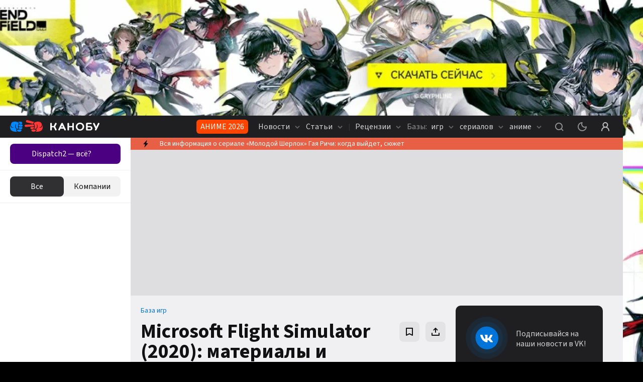

--- FILE ---
content_type: text/css; charset=UTF-8
request_url: https://kanobu.ru/_next/static/css/9ba3bf26c152f58b.css
body_size: 2354
content:
.SearchInput_dark__e__Dv,.SearchInput_light__BabLL{--blue_1_global-theme:#0074d9;--blue_1_global-theme-rgb:0,115,217;--white_1_global:#fff;--white_1_global-rgb:255,255,255;--black_1_global-theme:#111112;--black_2_global-theme:#131314;--real_black_global-theme:#000;--black_4_global-theme:#29292b;--black_1_global-theme-rgb:17,17,18;--gray_1-global:#7e7e80;--gray_1-global-rgb:126,126,128;--red_1-global:#ff3737;--red_3-global:#e50000;--black_3-theme-global:#1f1f21;--red_1-global-rgb:255,55,55;--orange_1-global:#ffa000;--orange_1-global-rgb:17,17,18;--green_10-global:#1bb35a;--green_10-global-rgb:27,179,90;--purple_global:#93f;--blue-neon_global:#4146fa;--yellow_global:#fed400}.SearchInput_light__BabLL{--black_original-01-rgb:0,0,0;--black_1-theme:#111112;--black_1-theme-rgb:17,17,18;--black_1-theme-01:#111112;--black_1-theme-50:#111112;--black_1-theme-08:#111112;--black_1-theme-09:#111112;--black_1-theme-07:#111112;--black_3-theme:#1f1f21;--black_5-theme:#303033;--black_4-theme:#fff;--black_5-theme-08:#303033;--black_1-theme-10:rgba(17,17,18,.1);--black_1-white-08:#111112;--black_1-theme-1010:rgba(17,17,18,.1);--black_1-theme-05:rgba(17,17,18,.5);--black_1-theme-05_05:rgba(17,17,18,.5);--black_1-theme-005_005:rgba(17,17,18,.05);--black_1-theme-15:rgba(17,17,18,.1);--black_1-theme-15_20:rgba(17,17,18,.15);--black_1-theme-005:rgba(17,17,18,.05);--black_15-theme:rgba(17,17,18,.05);--white_3-theme:#fff;--gray_1-theme:#7e7e80;--gray_1-white-theme:#7e7e80;--gray_1-theme-07:#7e7e80;--gray_2-theme:#bdbdbf;--gray_2-theme-05:#bdbdbf;--gray_3-theme-02:#d7d7d9;--gray_3-theme-10:#d7d7d9;--gray_3-theme-15:#d7d7d9;--gray_4-theme:#dedee0;--gray_4-theme-010:#dedee0;--gray_4-theme-015:hsla(240,3%,87%,.15);--gray_4-theme-rgb:222,222,224;--gray_4-theme-to-main:#dedee0;--gray_4-theme-005:#dedee0;--gray_5-theme:#f0f0f2;--gray_5-theme_black_1:#f0f0f2;--gray_5-white-theme:#f0f0f2;--gray_5-theme-01:#f0f0f2;--gray_5-theme-05:#f0f0f2;--gray_5-theme-005:#f0f0f2;--green_10_theme-01:rgba(27,179,90,.1);--red_10_theme-01:rgba(255,55,55,.1);--btn-gray-color:#111112;--btn-gray-bg:#111112;--btn-gray-bg-rgb:17,17,18;--link-gray-color:#7e7e80;--link-gray-color-hover:#111112;--white-border-01:rgba(0,0,0,.1);--gray_5-border-005:#f0f0f2;--white-005-gray-5:hsla(0,0%,100%,.05);--icon-gray_2:#bdbdbf;--icon-gray_2-hover:#7e7e80;--white-black_1:#fff;--white-black_3:#fff;--white-black_3-rgb:255,255,255;--white-black_5:#fff;--white-white_08:#fff;--white-white_09:#fff;--white-white_01:#fff;--white-white_015:#fff;--white_010-white_015:hsla(0,0%,100%,.1);--white_015-white_020:hsla(0,0%,100%,.15);--white-white_005:#fff;--white-08-black_1:hsla(0,0%,100%,.8);--white-07-black_1:hsla(0,0%,100%,.7);--white-05-gray_1:hsla(0,0%,100%,.5);--gray_1-05-white-05:hsla(240,1%,50%,.5);--white_010-gray_4:hsla(0,0%,100%,.1);--white_08-black_5:hsla(0,0%,100%,.8);--white-yellow_01:#fff;--spb:#150d40}.SearchInput_dark__e__Dv{--black_original-01-rgb:255,255,255;--black_1-theme:#fff;--black_1-theme-rgb:255,255,255;--black_1-theme-01:hsla(0,0%,100%,.1);--black_1-theme-50:hsla(0,0%,100%,.5);--black_1-theme-08:hsla(0,0%,100%,.8);--black_1-theme-07:hsla(0,0%,100%,.7);--black_1-theme-09:hsla(0,0%,100%,.9);--black_3-theme:#fff;--black_4-theme:#29292b;--black_5-theme:#fff;--black_5-theme-08:hsla(0,0%,100%,.8);--black_1-theme-10:hsla(0,0%,100%,.15);--black_1-theme-1010:hsla(0,0%,100%,.1);--black_1-theme-05:hsla(0,0%,100%,.1);--black_1-theme-05_05:hsla(0,0%,100%,.5);--black_1-theme-005_005:hsla(0,0%,100%,.05);--black_1-theme-15:hsla(0,0%,100%,.2);--black_1-theme-15_20:hsla(0,0%,100%,.2);--black_1-theme-005:hsla(0,0%,100%,.05);--black_1-white-08:hsla(0,0%,100%,.8);--black_15-theme:hsla(0,0%,100%,.1);--white_3-theme:#1f1f21;--gray_3-theme-02:hsla(0,0%,100%,.2);--gray_4-theme:hsla(0,0%,100%,.15);--gray_4-theme-rgb:255,255,255;--gray_4-theme-015:#fff;--gray_4-theme-010:hsla(0,0%,100%,.1);--gray_4-theme-005:hsla(0,0%,100%,.05);--gray_4-theme-to-main:#0074d9;--gray_1-theme:hsla(0,0%,100%,.5);--gray_1-theme-07:hsla(0,0%,100%,.7);--gray_1-white-theme:#fff;--gray_2-theme:hsla(0,0%,100%,.3);--gray_2-theme-05:hsla(0,0%,100%,.5);--gray_3-theme-15:hsla(0,0%,100%,.15);--gray_3-theme-10:hsla(0,0%,100%,.1);--gray_5-theme:#303033;--gray_5-theme_black_1:#111112;--gray_5-white-theme:#fff;--gray_5-theme-01:hsla(0,0%,100%,.1);--gray_5-theme-05:hsla(0,0%,100%,.5);--gray_5-theme-005:hsla(0,0%,100%,.05);--green_10_theme-01:rgba(27,179,90,.1);--red_10_theme-01:rgba(255,55,55,.1);--btn-gray-color:#fff;--btn-gray-bg:#fff;--btn-gray-bg-rgb:255,255,255;--link-gray-color:hsla(0,0%,100%,.8);--link-gray-color-hover:hsla(0,0%,100%,.5);--white-border-01:hsla(0,0%,100%,.1);--gray_5-border-005:hsla(0,0%,100%,.05);--white-005-gray-5:#f0f0f2;--icon-gray_2:hsla(0,0%,100%,.5);--icon-gray_2-hover:hsla(0,0%,100%,.7);--white-black_1:#111112;--white-black_3:#1f1f21;--white-black_3-rgb:31,31,33;--white-black_5:#303033;--white-white_08:hsla(0,0%,100%,.8);--white-white_09:hsla(0,0%,100%,.9);--white-white_01:hsla(0,0%,100%,.1);--white_010-white_015:hsla(0,0%,100%,.15);--white_015-white_020:hsla(0,0%,100%,.2);--white-white_015:hsla(0,0%,100%,.15);--white-white_005:hsla(0,0%,100%,.05);--white-08-black_1:#111112;--white-07-black_1:#111112;--white-05-gray_1:#7e7e80;--gray_1-05-white-05:hsla(0,0%,100%,.5);--white_010-gray_4:#dedee0;--white_08-black_5:#303033;--white-yellow_01:rgba(255,212,0,.1);--spb:hsla(0,0%,100%,.1)}.SearchInput_igromania__NHjy2,.SearchInput_kanobu__bVdwq{--main-app-color:#0074d9;--main-app-color-2:#006dcc;--main-app-color-rgb:0,115,217}.SearchInput_kanobu__bVdwq{--main-app-color-to-white:#0074d9;--main-app-light-color:rgba(0,115,217,.15);--main-app-light-color-hover:rgba(0,115,217,.1);--main-app-color-08:rgba(0,136,255,.8);--main-app-color-2:#006dcc;--main-black_3-app-color-theme:#1f1f21}.SearchInput_kanobu__bVdwq .SearchInput_dark__e__Dv{--main-app-color-to-white:#fff;--main-app-light-color:hsla(0,0%,100%,.05);--main-app-light-color-hover:hsla(0,0%,100%,.1);--main-black_3-app-color-theme:rgba(0,115,217,.2)}.SearchInput_kanobu__bVdwq.SearchInput_dark__e__Dv{--main-app-color-to-white:#fff;--main-black_3-app-color-theme:rgba(0,115,217,.2)}.SearchInput_igromania__NHjy2{--main-app-color-to-white:#f01937;--main-app-light-color:rgba(240,25,54,.15);--main-app-light-color-hover:rgba(240,25,54,.1);--main-app-color-08:rgba(240,25,54,.8);--main-app-color-2:#fa1e2d;--main-black_3-app-color-theme:#1f1f21}.SearchInput_igromania__NHjy2 .SearchInput_dark__e__Dv{--main-app-color-to-white:#fff;--main-app-light-color:hsla(0,0%,100%,.05);--main-app-light-color-hover:hsla(0,0%,100%,.1);--main-black_3-app-color-theme:rgba(242,25,61,.15)}.SearchInput_igromania__NHjy2.SearchInput_dark__e__Dv{--main-app-color-to-white:#fff;--main-black_3-app-color-theme:rgba(242,25,61,.15)}@keyframes SearchInput_active-search-field-anim__sZC_2{0%{width:100%;transform:translateX(0)}to{width:calc(100% + 40px);transform:translateX(-20px)}}@keyframes SearchInput_inactive-search-field-anim__IQMet{0%{width:calc(100% + 40px);transform:translateX(-20px)}to{width:100%;transform:translateX(0)}}.SearchInput_wrapper__4fuE2{display:block;position:relative}.SearchInput_wrapper__4fuE2 .SearchInput_cancel__fAZNe{cursor:pointer;background:none;border:none;outline:none;margin:0;padding:0;position:absolute;z-index:1;top:10px;color:#0074d9;font-size:1.4rem;line-height:20px;font-weight:400;display:block;right:-5px}.SearchInput_field__jjdeI{width:100%;display:block;position:relative;left:0;will-change:transform,width;animation-duration:.2s;animation-timing-function:ease;animation-delay:0s;animation-iteration-count:1;animation-direction:normal;animation-fill-mode:both;animation-play-state:running;animation-name:SearchInput_inactive-search-field-anim__IQMet}.SearchInput_field__jjdeI.SearchInput_error__FDVrz input,.SearchInput_field__jjdeI.SearchInput_error__FDVrz input:focus,.SearchInput_field__jjdeI.SearchInput_error__FDVrz.SearchInput_dark__e__Dv input,.SearchInput_field__jjdeI.SearchInput_error__FDVrz.SearchInput_dark__e__Dv input:focus{border-color:#ff3737}.SearchInput_field__jjdeI.SearchInput_isSubmit__CR_Rv input{padding:0 47px 0 20px}.SearchInput_field__jjdeI button{cursor:pointer;background:none;border:none;outline:none;margin:0;padding:0;position:absolute;z-index:1;right:10px;top:50%;display:block;transform:translateY(-50%)}.SearchInput_field__jjdeI button.SearchInput_field_reset__Ey_fR{display:flex;justify-content:center;align-items:center;right:16px}.SearchInput_field_fetching__Nx1PA{position:absolute;left:-35px;top:-2px}.SearchInput_field_fetching__Nx1PA svg{stroke:#0074d9!important}.SearchInput_field_submit__XRCcZ{position:relative}.SearchInput_field_submit__XRCcZ svg path{transition:fill .3s;fill:#bebec8!important}.SearchInput_field_submit__XRCcZ:hover svg path{fill:#0074d9!important;fill-opacity:1!important}.SearchInput_field__jjdeI.SearchInput_isMobile__2KTM5.SearchInput_isSubmit__CR_Rv input{padding-right:102px}.SearchInput_field__jjdeI.SearchInput_isMobile__2KTM5 .SearchInput_field_fetching__Nx1PA{display:none!important}.SearchInput_field__jjdeI.SearchInput_isMobile__2KTM5 input:focus~.SearchInput_field_submit__XRCcZ{display:none}.SearchInput_field__jjdeI input{width:100%;height:48px;background-color:#f5f5f5;border-radius:10px;outline:none;border:1px solid transparent;padding:0 30px 0 15px;caret-color:#0074d9;color:#111112;position:relative;z-index:0;line-height:20px}.SearchInput_field__jjdeI input:placeholder-shown~.SearchInput_field_submit__XRCcZ{display:block}.SearchInput_field__jjdeI input~.SearchInput_field_reset__Ey_fR{display:flex}.SearchInput_field__jjdeI input:not(:placeholder-shown)~.SearchInput_field_submit__XRCcZ{display:none}.SearchInput_field__jjdeI input::placeholder{text-shadow:none;opacity:1;color:var(--gray_1-theme);font-size:1.8rem;line-height:24px}.SearchInput_field__jjdeI.SearchInput_noOutline__MDGjP input{padding-left:20px;border-color:transparent!important}.SearchInput_field__jjdeI.SearchInput_noOutline__MDGjP input:focus{border-color:transparent!important}.SearchInput_field__jjdeI.SearchInput_noOutline__MDGjP .SearchInput_field_submit__XRCcZ{right:14px}.SearchInput_field__jjdeI.SearchInput_noOutline__MDGjP .SearchInput_field_reset__Ey_fR{right:16px}.SearchInput_field_error__F8ir_{color:#ff3737;line-height:14px;font-size:1.1rem;display:block;margin-top:3px}.SearchInput_field__jjdeI.SearchInput_dark__e__Dv input{background:#1f1f21;border-color:hsla(0,0%,100%,.05);color:#fff}.SearchInput_field__jjdeI.SearchInput_dark__e__Dv input:focus{border-color:hsla(0,0%,100%,.1)}.SearchInput_field__jjdeI.SearchInput_dark__e__Dv .SearchInput_field_submit__XRCcZ svg path{transition:fill .3s;fill:#fff!important}.SearchInput_field__jjdeI.SearchInput_dark__e__Dv .SearchInput_field_submit__XRCcZ:hover svg path{fill:#fff!important;fill-opacity:1!important}.SearchInput_field__jjdeI.SearchInput_dark__e__Dv .SearchInput_field_fetching__Nx1PA svg{stroke:#fff!important}.SearchInput_field__jjdeI.SearchInput_gray__bGCBB input{background:var(--gray_5-theme)}.SearchInput_field__jjdeI.SearchInput_gray__bGCBB input:focus{box-shadow:0 0 0 1px rgba(var(--black_original-01-rgb),.1) inset}.SearchInput_field__jjdeI.SearchInput_gray__bGCBB input:focus+.SearchInput_field_submit__XRCcZ svg path{transition:fill .3s;fill:#000!important}.SearchInput_field__jjdeI.SearchInput_gray__bGCBB input:focus+.SearchInput_field_submit__XRCcZ:hover svg path{fill:#000!important;fill-opacity:1!important}.SearchInput_field__jjdeI.SearchInput_gray__bGCBB input::placeholder{text-shadow:none;opacity:1;color:var(--gray_1-theme);font-size:1.8rem;line-height:24px}.SearchInput_field__jjdeI.SearchInput_light__BabLL input{background:#fff}.SearchInput_field__jjdeI.SearchInput_light__BabLL input:focus+.SearchInput_field_submit__XRCcZ svg path{transition:fill .3s;fill:#000!important}.SearchInput_field__jjdeI.SearchInput_light__BabLL input:focus+.SearchInput_field_submit__XRCcZ:hover svg path{fill:#000!important;fill-opacity:1!important}.SearchInput_field__jjdeI.SearchInput_big__3ymG4 input{height:48px}.SearchInput_field__jjdeI.SearchInput_big__3ymG4 button.SearchInput_field_submit__XRCcZ{top:8px}.is-phone .SearchInput_field__jjdeI.SearchInput_dark__e__Dv input{background:var(--white-black_5)}.is-phone .SearchInput_field__jjdeI.SearchInput_dark__e__Dv input:focus{border:1px solid hsla(0,0%,100%,.1);background:#1f1f21}.is-desktop .SearchInput_field__jjdeI input{height:40px}.igromania .SearchInput_field__jjdeI.SearchInput_dark__e__Dv input{background:#222228;border-color:transparent}

--- FILE ---
content_type: text/css; charset=UTF-8
request_url: https://kanobu.ru/_next/static/css/f04d6e293ad1f193.css
body_size: 1988
content:
.Rotator_dark__bgNSU,.Rotator_light__7KfYh{--blue_1_global-theme:#0074d9;--blue_1_global-theme-rgb:0,115,217;--white_1_global:#fff;--white_1_global-rgb:255,255,255;--black_1_global-theme:#111112;--black_2_global-theme:#131314;--real_black_global-theme:#000;--black_4_global-theme:#29292b;--black_1_global-theme-rgb:17,17,18;--gray_1-global:#7e7e80;--gray_1-global-rgb:126,126,128;--red_1-global:#ff3737;--red_3-global:#e50000;--black_3-theme-global:#1f1f21;--red_1-global-rgb:255,55,55;--orange_1-global:#ffa000;--orange_1-global-rgb:17,17,18;--green_10-global:#1bb35a;--green_10-global-rgb:27,179,90;--purple_global:#93f;--blue-neon_global:#4146fa;--yellow_global:#fed400}.Rotator_light__7KfYh{--black_original-01-rgb:0,0,0;--black_1-theme:#111112;--black_1-theme-rgb:17,17,18;--black_1-theme-01:#111112;--black_1-theme-50:#111112;--black_1-theme-08:#111112;--black_1-theme-09:#111112;--black_1-theme-07:#111112;--black_3-theme:#1f1f21;--black_5-theme:#303033;--black_4-theme:#fff;--black_5-theme-08:#303033;--black_1-theme-10:rgba(17,17,18,.1);--black_1-white-08:#111112;--black_1-theme-1010:rgba(17,17,18,.1);--black_1-theme-05:rgba(17,17,18,.5);--black_1-theme-05_05:rgba(17,17,18,.5);--black_1-theme-005_005:rgba(17,17,18,.05);--black_1-theme-15:rgba(17,17,18,.1);--black_1-theme-15_20:rgba(17,17,18,.15);--black_1-theme-005:rgba(17,17,18,.05);--black_15-theme:rgba(17,17,18,.05);--white_3-theme:#fff;--gray_1-theme:#7e7e80;--gray_1-white-theme:#7e7e80;--gray_1-theme-07:#7e7e80;--gray_2-theme:#bdbdbf;--gray_2-theme-05:#bdbdbf;--gray_3-theme-02:#d7d7d9;--gray_3-theme-10:#d7d7d9;--gray_3-theme-15:#d7d7d9;--gray_4-theme:#dedee0;--gray_4-theme-010:#dedee0;--gray_4-theme-015:hsla(240,3%,87%,.15);--gray_4-theme-rgb:222,222,224;--gray_4-theme-to-main:#dedee0;--gray_4-theme-005:#dedee0;--gray_5-theme:#f0f0f2;--gray_5-theme_black_1:#f0f0f2;--gray_5-white-theme:#f0f0f2;--gray_5-theme-01:#f0f0f2;--gray_5-theme-05:#f0f0f2;--gray_5-theme-005:#f0f0f2;--green_10_theme-01:rgba(27,179,90,.1);--red_10_theme-01:rgba(255,55,55,.1);--btn-gray-color:#111112;--btn-gray-bg:#111112;--btn-gray-bg-rgb:17,17,18;--link-gray-color:#7e7e80;--link-gray-color-hover:#111112;--white-border-01:rgba(0,0,0,.1);--gray_5-border-005:#f0f0f2;--white-005-gray-5:hsla(0,0%,100%,.05);--icon-gray_2:#bdbdbf;--icon-gray_2-hover:#7e7e80;--white-black_1:#fff;--white-black_3:#fff;--white-black_3-rgb:255,255,255;--white-black_5:#fff;--white-white_08:#fff;--white-white_09:#fff;--white-white_01:#fff;--white-white_015:#fff;--white_010-white_015:hsla(0,0%,100%,.1);--white_015-white_020:hsla(0,0%,100%,.15);--white-white_005:#fff;--white-08-black_1:hsla(0,0%,100%,.8);--white-07-black_1:hsla(0,0%,100%,.7);--white-05-gray_1:hsla(0,0%,100%,.5);--gray_1-05-white-05:hsla(240,1%,50%,.5);--white_010-gray_4:hsla(0,0%,100%,.1);--white_08-black_5:hsla(0,0%,100%,.8);--white-yellow_01:#fff;--spb:#150d40}.Rotator_dark__bgNSU{--black_original-01-rgb:255,255,255;--black_1-theme:#fff;--black_1-theme-rgb:255,255,255;--black_1-theme-01:hsla(0,0%,100%,.1);--black_1-theme-50:hsla(0,0%,100%,.5);--black_1-theme-08:hsla(0,0%,100%,.8);--black_1-theme-07:hsla(0,0%,100%,.7);--black_1-theme-09:hsla(0,0%,100%,.9);--black_3-theme:#fff;--black_4-theme:#29292b;--black_5-theme:#fff;--black_5-theme-08:hsla(0,0%,100%,.8);--black_1-theme-10:hsla(0,0%,100%,.15);--black_1-theme-1010:hsla(0,0%,100%,.1);--black_1-theme-05:hsla(0,0%,100%,.1);--black_1-theme-05_05:hsla(0,0%,100%,.5);--black_1-theme-005_005:hsla(0,0%,100%,.05);--black_1-theme-15:hsla(0,0%,100%,.2);--black_1-theme-15_20:hsla(0,0%,100%,.2);--black_1-theme-005:hsla(0,0%,100%,.05);--black_1-white-08:hsla(0,0%,100%,.8);--black_15-theme:hsla(0,0%,100%,.1);--white_3-theme:#1f1f21;--gray_3-theme-02:hsla(0,0%,100%,.2);--gray_4-theme:hsla(0,0%,100%,.15);--gray_4-theme-rgb:255,255,255;--gray_4-theme-015:#fff;--gray_4-theme-010:hsla(0,0%,100%,.1);--gray_4-theme-005:hsla(0,0%,100%,.05);--gray_4-theme-to-main:#0074d9;--gray_1-theme:hsla(0,0%,100%,.5);--gray_1-theme-07:hsla(0,0%,100%,.7);--gray_1-white-theme:#fff;--gray_2-theme:hsla(0,0%,100%,.3);--gray_2-theme-05:hsla(0,0%,100%,.5);--gray_3-theme-15:hsla(0,0%,100%,.15);--gray_3-theme-10:hsla(0,0%,100%,.1);--gray_5-theme:#303033;--gray_5-theme_black_1:#111112;--gray_5-white-theme:#fff;--gray_5-theme-01:hsla(0,0%,100%,.1);--gray_5-theme-05:hsla(0,0%,100%,.5);--gray_5-theme-005:hsla(0,0%,100%,.05);--green_10_theme-01:rgba(27,179,90,.1);--red_10_theme-01:rgba(255,55,55,.1);--btn-gray-color:#fff;--btn-gray-bg:#fff;--btn-gray-bg-rgb:255,255,255;--link-gray-color:hsla(0,0%,100%,.8);--link-gray-color-hover:hsla(0,0%,100%,.5);--white-border-01:hsla(0,0%,100%,.1);--gray_5-border-005:hsla(0,0%,100%,.05);--white-005-gray-5:#f0f0f2;--icon-gray_2:hsla(0,0%,100%,.5);--icon-gray_2-hover:hsla(0,0%,100%,.7);--white-black_1:#111112;--white-black_3:#1f1f21;--white-black_3-rgb:31,31,33;--white-black_5:#303033;--white-white_08:hsla(0,0%,100%,.8);--white-white_09:hsla(0,0%,100%,.9);--white-white_01:hsla(0,0%,100%,.1);--white_010-white_015:hsla(0,0%,100%,.15);--white_015-white_020:hsla(0,0%,100%,.2);--white-white_015:hsla(0,0%,100%,.15);--white-white_005:hsla(0,0%,100%,.05);--white-08-black_1:#111112;--white-07-black_1:#111112;--white-05-gray_1:#7e7e80;--gray_1-05-white-05:hsla(0,0%,100%,.5);--white_010-gray_4:#dedee0;--white_08-black_5:#303033;--white-yellow_01:rgba(255,212,0,.1);--spb:hsla(0,0%,100%,.1)}.Rotator_igromania__ZqVs8,.Rotator_kanobu__ljU1H{--main-app-color:#0074d9;--main-app-color-2:#006dcc;--main-app-color-rgb:0,115,217}.Rotator_kanobu__ljU1H{--main-app-color-to-white:#0074d9;--main-app-light-color:rgba(0,115,217,.15);--main-app-light-color-hover:rgba(0,115,217,.1);--main-app-color-08:rgba(0,136,255,.8);--main-app-color-2:#006dcc;--main-black_3-app-color-theme:#1f1f21}.Rotator_kanobu__ljU1H .Rotator_dark__bgNSU{--main-app-color-to-white:#fff;--main-app-light-color:hsla(0,0%,100%,.05);--main-app-light-color-hover:hsla(0,0%,100%,.1);--main-black_3-app-color-theme:rgba(0,115,217,.2)}.Rotator_kanobu__ljU1H.Rotator_dark__bgNSU{--main-app-color-to-white:#fff;--main-black_3-app-color-theme:rgba(0,115,217,.2)}.Rotator_igromania__ZqVs8{--main-app-color-to-white:#f01937;--main-app-light-color:rgba(240,25,54,.15);--main-app-light-color-hover:rgba(240,25,54,.1);--main-app-color-08:rgba(240,25,54,.8);--main-app-color-2:#fa1e2d;--main-black_3-app-color-theme:#1f1f21}.Rotator_igromania__ZqVs8 .Rotator_dark__bgNSU{--main-app-color-to-white:#fff;--main-app-light-color:hsla(0,0%,100%,.05);--main-app-light-color-hover:hsla(0,0%,100%,.1);--main-black_3-app-color-theme:rgba(242,25,61,.15)}.Rotator_igromania__ZqVs8.Rotator_dark__bgNSU{--main-app-color-to-white:#fff;--main-black_3-app-color-theme:rgba(242,25,61,.15)}.Rotator_rotate__GG5kl{background-color:#303033;padding:15px 20px 20px;height:124px;position:relative;overflow:hidden}.Rotator_rotate__GG5kl .swiper-slide{height:auto}.Rotator_rotate_nav__P_OTV{position:absolute;z-index:2;background-color:#303033;right:20px;top:15px;align-items:center;display:flex}.Rotator_rotate_nav__P_OTV button{padding:0;margin:0;border:0;cursor:pointer;display:block;outline:none;background:none;opacity:1;color:hsla(0,0%,100%,.5)}.Rotator_rotate_nav__P_OTV button.Rotator_withoutHover__1GlMg{opacity:.3}.Rotator_rotate_nav__P_OTV button:hover{color:#fff}.Rotator_rotate_prev__XBBKN svg{transform:rotate(180deg)}.Rotator_rotate__GG5kl .Rotator_rotate_next__fzjTJ{opacity:1}.Rotator_rotate__GG5kl .Rotator_rotate_next__fzjTJ.Rotator_withoutHover__1GlMg{opacity:.3}.Rotator_item__3eBJ0{display:block;max-width:100%;margin-left:0;height:100%;border:none;background:none;border-radius:0;padding:0}.Rotator_item_head__90FRf{margin-bottom:15px;padding-right:50px}.Rotator_item_text__VaFGg{font-size:1.6rem;font-weight:400;font-stretch:normal;font-style:normal;line-height:20px;letter-spacing:normal;text-align:left;color:hsla(0,0%,100%,.8);overflow:hidden;display:-webkit-box;-webkit-line-clamp:3;-webkit-box-orient:vertical}.Rotator_item_text__VaFGg:hover{color:hsla(0,0%,100%,.5)}@media screen and (min-width:768px){.Rotator_item_text__VaFGg{word-break:break-word;word-wrap:break-word;white-space:pre-line}}.Rotator_swiper__7rWes>.swiper-wrapper>.swiper-slide div{opacity:0}.Rotator_swiper__7rWes>.swiper-wrapper>.swiper-slide.swiper-slide-active{z-index:1}.Rotator_swiper__7rWes>.swiper-wrapper>.swiper-slide.swiper-slide-active div{opacity:1;transition:opacity .7s}.Rotator_swiper_pagination__Ss7BI{position:absolute;right:10px;top:0;margin:20px;justify-content:center;z-index:2;display:none}.Rotator_swiper_pagination_bullet__zApmD{display:block;width:6px;height:6px;border-radius:6px;background:hsla(0,0%,100%,.1);margin:0 2px}.Rotator_swiper_pagination_bullet__zApmD.Rotator_swiper_pagination_bullet_active__fY4YP{background:#0074d9}.is-mobile .Rotator_rotate__GG5kl{height:auto;padding:10px 0;background:none}.is-mobile .Rotator_rotate_nav__P_OTV{display:none}.is-mobile .Rotator_item__3eBJ0{border-radius:10px;padding:15px 10px 20px;height:120px;margin:0 10px;background-color:#303033}.is-mobile .Rotator_item_head__90FRf{margin-bottom:10px}.is-mobile .Rotator_swiper_pagination__Ss7BI{display:flex}.dark .Rotator_rotate_nav__P_OTV{background:none}

--- FILE ---
content_type: text/css; charset=UTF-8
request_url: https://kanobu.ru/_next/static/css/b14aeec5e54fa6b5.css
body_size: 2106
content:
.HorizontalGallery_dark__JxBOO,.HorizontalGallery_light__a__AA{--blue_1_global-theme:#0074d9;--blue_1_global-theme-rgb:0,115,217;--white_1_global:#fff;--white_1_global-rgb:255,255,255;--black_1_global-theme:#111112;--black_2_global-theme:#131314;--real_black_global-theme:#000;--black_4_global-theme:#29292b;--black_1_global-theme-rgb:17,17,18;--gray_1-global:#7e7e80;--gray_1-global-rgb:126,126,128;--red_1-global:#ff3737;--red_3-global:#e50000;--black_3-theme-global:#1f1f21;--red_1-global-rgb:255,55,55;--orange_1-global:#ffa000;--orange_1-global-rgb:17,17,18;--green_10-global:#1bb35a;--green_10-global-rgb:27,179,90;--purple_global:#93f;--blue-neon_global:#4146fa;--yellow_global:#fed400}.HorizontalGallery_light__a__AA{--black_original-01-rgb:0,0,0;--black_1-theme:#111112;--black_1-theme-rgb:17,17,18;--black_1-theme-01:#111112;--black_1-theme-50:#111112;--black_1-theme-08:#111112;--black_1-theme-09:#111112;--black_1-theme-07:#111112;--black_3-theme:#1f1f21;--black_5-theme:#303033;--black_4-theme:#fff;--black_5-theme-08:#303033;--black_1-theme-10:rgba(17,17,18,.1);--black_1-white-08:#111112;--black_1-theme-1010:rgba(17,17,18,.1);--black_1-theme-05:rgba(17,17,18,.5);--black_1-theme-05_05:rgba(17,17,18,.5);--black_1-theme-005_005:rgba(17,17,18,.05);--black_1-theme-15:rgba(17,17,18,.1);--black_1-theme-15_20:rgba(17,17,18,.15);--black_1-theme-005:rgba(17,17,18,.05);--black_15-theme:rgba(17,17,18,.05);--white_3-theme:#fff;--gray_1-theme:#7e7e80;--gray_1-white-theme:#7e7e80;--gray_1-theme-07:#7e7e80;--gray_2-theme:#bdbdbf;--gray_2-theme-05:#bdbdbf;--gray_3-theme-02:#d7d7d9;--gray_3-theme-10:#d7d7d9;--gray_3-theme-15:#d7d7d9;--gray_4-theme:#dedee0;--gray_4-theme-010:#dedee0;--gray_4-theme-015:hsla(240,3%,87%,.15);--gray_4-theme-rgb:222,222,224;--gray_4-theme-to-main:#dedee0;--gray_4-theme-005:#dedee0;--gray_5-theme:#f0f0f2;--gray_5-theme_black_1:#f0f0f2;--gray_5-white-theme:#f0f0f2;--gray_5-theme-01:#f0f0f2;--gray_5-theme-05:#f0f0f2;--gray_5-theme-005:#f0f0f2;--green_10_theme-01:rgba(27,179,90,.1);--red_10_theme-01:rgba(255,55,55,.1);--btn-gray-color:#111112;--btn-gray-bg:#111112;--btn-gray-bg-rgb:17,17,18;--link-gray-color:#7e7e80;--link-gray-color-hover:#111112;--white-border-01:rgba(0,0,0,.1);--gray_5-border-005:#f0f0f2;--white-005-gray-5:hsla(0,0%,100%,.05);--icon-gray_2:#bdbdbf;--icon-gray_2-hover:#7e7e80;--white-black_1:#fff;--white-black_3:#fff;--white-black_3-rgb:255,255,255;--white-black_5:#fff;--white-white_08:#fff;--white-white_09:#fff;--white-white_01:#fff;--white-white_015:#fff;--white_010-white_015:hsla(0,0%,100%,.1);--white_015-white_020:hsla(0,0%,100%,.15);--white-white_005:#fff;--white-08-black_1:hsla(0,0%,100%,.8);--white-07-black_1:hsla(0,0%,100%,.7);--white-05-gray_1:hsla(0,0%,100%,.5);--gray_1-05-white-05:hsla(240,1%,50%,.5);--white_010-gray_4:hsla(0,0%,100%,.1);--white_08-black_5:hsla(0,0%,100%,.8);--white-yellow_01:#fff;--spb:#150d40}.HorizontalGallery_dark__JxBOO{--black_original-01-rgb:255,255,255;--black_1-theme:#fff;--black_1-theme-rgb:255,255,255;--black_1-theme-01:hsla(0,0%,100%,.1);--black_1-theme-50:hsla(0,0%,100%,.5);--black_1-theme-08:hsla(0,0%,100%,.8);--black_1-theme-07:hsla(0,0%,100%,.7);--black_1-theme-09:hsla(0,0%,100%,.9);--black_3-theme:#fff;--black_4-theme:#29292b;--black_5-theme:#fff;--black_5-theme-08:hsla(0,0%,100%,.8);--black_1-theme-10:hsla(0,0%,100%,.15);--black_1-theme-1010:hsla(0,0%,100%,.1);--black_1-theme-05:hsla(0,0%,100%,.1);--black_1-theme-05_05:hsla(0,0%,100%,.5);--black_1-theme-005_005:hsla(0,0%,100%,.05);--black_1-theme-15:hsla(0,0%,100%,.2);--black_1-theme-15_20:hsla(0,0%,100%,.2);--black_1-theme-005:hsla(0,0%,100%,.05);--black_1-white-08:hsla(0,0%,100%,.8);--black_15-theme:hsla(0,0%,100%,.1);--white_3-theme:#1f1f21;--gray_3-theme-02:hsla(0,0%,100%,.2);--gray_4-theme:hsla(0,0%,100%,.15);--gray_4-theme-rgb:255,255,255;--gray_4-theme-015:#fff;--gray_4-theme-010:hsla(0,0%,100%,.1);--gray_4-theme-005:hsla(0,0%,100%,.05);--gray_4-theme-to-main:#0074d9;--gray_1-theme:hsla(0,0%,100%,.5);--gray_1-theme-07:hsla(0,0%,100%,.7);--gray_1-white-theme:#fff;--gray_2-theme:hsla(0,0%,100%,.3);--gray_2-theme-05:hsla(0,0%,100%,.5);--gray_3-theme-15:hsla(0,0%,100%,.15);--gray_3-theme-10:hsla(0,0%,100%,.1);--gray_5-theme:#303033;--gray_5-theme_black_1:#111112;--gray_5-white-theme:#fff;--gray_5-theme-01:hsla(0,0%,100%,.1);--gray_5-theme-05:hsla(0,0%,100%,.5);--gray_5-theme-005:hsla(0,0%,100%,.05);--green_10_theme-01:rgba(27,179,90,.1);--red_10_theme-01:rgba(255,55,55,.1);--btn-gray-color:#fff;--btn-gray-bg:#fff;--btn-gray-bg-rgb:255,255,255;--link-gray-color:hsla(0,0%,100%,.8);--link-gray-color-hover:hsla(0,0%,100%,.5);--white-border-01:hsla(0,0%,100%,.1);--gray_5-border-005:hsla(0,0%,100%,.05);--white-005-gray-5:#f0f0f2;--icon-gray_2:hsla(0,0%,100%,.5);--icon-gray_2-hover:hsla(0,0%,100%,.7);--white-black_1:#111112;--white-black_3:#1f1f21;--white-black_3-rgb:31,31,33;--white-black_5:#303033;--white-white_08:hsla(0,0%,100%,.8);--white-white_09:hsla(0,0%,100%,.9);--white-white_01:hsla(0,0%,100%,.1);--white_010-white_015:hsla(0,0%,100%,.15);--white_015-white_020:hsla(0,0%,100%,.2);--white-white_015:hsla(0,0%,100%,.15);--white-white_005:hsla(0,0%,100%,.05);--white-08-black_1:#111112;--white-07-black_1:#111112;--white-05-gray_1:#7e7e80;--gray_1-05-white-05:hsla(0,0%,100%,.5);--white_010-gray_4:#dedee0;--white_08-black_5:#303033;--white-yellow_01:rgba(255,212,0,.1);--spb:hsla(0,0%,100%,.1)}.HorizontalGallery_igromania__TA_TT,.HorizontalGallery_kanobu__AHkFX{--main-app-color:#0074d9;--main-app-color-2:#006dcc;--main-app-color-rgb:0,115,217}.HorizontalGallery_kanobu__AHkFX{--main-app-color-to-white:#0074d9;--main-app-light-color:rgba(0,115,217,.15);--main-app-light-color-hover:rgba(0,115,217,.1);--main-app-color-08:rgba(0,136,255,.8);--main-app-color-2:#006dcc;--main-black_3-app-color-theme:#1f1f21}.HorizontalGallery_kanobu__AHkFX .HorizontalGallery_dark__JxBOO{--main-app-color-to-white:#fff;--main-app-light-color:hsla(0,0%,100%,.05);--main-app-light-color-hover:hsla(0,0%,100%,.1);--main-black_3-app-color-theme:rgba(0,115,217,.2)}.HorizontalGallery_kanobu__AHkFX.HorizontalGallery_dark__JxBOO{--main-app-color-to-white:#fff;--main-black_3-app-color-theme:rgba(0,115,217,.2)}.HorizontalGallery_igromania__TA_TT{--main-app-color-to-white:#f01937;--main-app-light-color:rgba(240,25,54,.15);--main-app-light-color-hover:rgba(240,25,54,.1);--main-app-color-08:rgba(240,25,54,.8);--main-app-color-2:#fa1e2d;--main-black_3-app-color-theme:#1f1f21}.HorizontalGallery_igromania__TA_TT .HorizontalGallery_dark__JxBOO{--main-app-color-to-white:#fff;--main-app-light-color:hsla(0,0%,100%,.05);--main-app-light-color-hover:hsla(0,0%,100%,.1);--main-black_3-app-color-theme:rgba(242,25,61,.15)}.HorizontalGallery_igromania__TA_TT.HorizontalGallery_dark__JxBOO{--main-app-color-to-white:#fff;--main-black_3-app-color-theme:rgba(242,25,61,.15)}.HorizontalGallery_slide__auXzG{min-height:inherit!important}.HorizontalGallery_gallery__fulbF{max-width:100%;background-color:var(--white-black_3);padding:20px 0;border-radius:10px;overflow:hidden}@media screen and (min-width:768px){.HorizontalGallery_gallery__fulbF{max-width:620px;padding:0;border-radius:0;background-color:transparent}}@media screen and (min-width:1560px){.HorizontalGallery_gallery__fulbF{max-width:680px}}.HorizontalGallery_gallery__fulbF figure{display:block;margin:0;height:192px;min-width:315px;max-width:315px}.HorizontalGallery_gallery__fulbF figure img{display:block;border-radius:8px;height:192px;object-fit:cover;width:315px}@media screen and (min-width:768px){.HorizontalGallery_gallery__fulbF figure{margin:0;height:335px;max-width:inherit;min-width:inherit;padding-left:0}.HorizontalGallery_gallery__fulbF figure img{border-radius:10px;width:100%;height:335px}}@media screen and (min-width:1560px){.HorizontalGallery_gallery__fulbF figure,.HorizontalGallery_gallery__fulbF figure img{height:368px}}.HorizontalGallery_gallery__fulbF .HorizontalGallery_next__ctxlk,.HorizontalGallery_gallery__fulbF .HorizontalGallery_prev__yIxI0{display:flex;align-items:center;justify-content:center;width:40px;height:40px;z-index:1;border-radius:50%;background-color:var(--black_1-theme-005_005);border:none;cursor:pointer;margin:20px 6px 0;color:var(--black_1-theme)}.HorizontalGallery_gallery__fulbF .HorizontalGallery_next__ctxlk:not(:disabled):hover,.HorizontalGallery_gallery__fulbF .HorizontalGallery_prev__yIxI0:not(:disabled):hover{background-color:var(--black_1-theme-1010)}.HorizontalGallery_gallery__fulbF .HorizontalGallery_next__ctxlk:disabled,.HorizontalGallery_gallery__fulbF .HorizontalGallery_prev__yIxI0:disabled{opacity:.5}.HorizontalGallery_gallery__fulbF .HorizontalGallery_next__ctxlk{order:1}.HorizontalGallery_gallery__fulbF .HorizontalGallery_prev__yIxI0{order:0;transform:rotate(180deg)}.HorizontalGallery_full__DY35o .swiper-wrapper{margin-left:calc(-50% + 178px)}@media screen and (min-width:768px){.HorizontalGallery_full__DY35o{max-width:inherit}.HorizontalGallery_full__DY35o .swiper-wrapper{margin-left:0}}.HorizontalGallery_thumbs__BdsY3{overflow:hidden}.HorizontalGallery_thumbs__BdsY3 .HorizontalGallery_scrollbar__oeAXF{margin-bottom:4px;background-color:var(--gray_4-theme);height:6px;border-radius:3px;order:-1}.HorizontalGallery_thumbs__BdsY3 .HorizontalGallery_scrollbar__oeAXF .swiper-scrollbar-drag{background-color:var(--main-app-color);border-radius:3px;height:6px}.HorizontalGallery_thumbs__BdsY3 .swiper-wrapper{margin-left:calc(-50% + 47px)}@media screen and (min-width:1560px){.HorizontalGallery_thumbs__BdsY3 .swiper-wrapper{margin-left:calc(-50% + 52px)}}.HorizontalGallery_thumbs__BdsY3 .swiper-slide-active{opacity:1;cursor:default}.HorizontalGallery_thumbs__BdsY3 .swiper-container{display:flex;flex-direction:column}.HorizontalGallery_thumbs__BdsY3 figure{width:16.6%;height:60px;overflow:hidden;border-radius:6px;background-color:var(--gray_4-theme);opacity:.65;cursor:pointer}.HorizontalGallery_thumbs__BdsY3 figure:hover{opacity:1}.HorizontalGallery_thumbs__BdsY3 figure img{height:60px}.HorizontalGallery_more__vMfMW{border-radius:6px;padding:8px 20px;display:flex;align-items:center;justify-content:center;border:none;outline:none;min-height:48px;font-size:1.6rem;line-height:24px;background:rgba(var(--main-app-color-rgb),.1);color:var(--main-app-color);width:calc(100% - 40px);margin:20px 20px 0}.HorizontalGallery_more__vMfMW:hover{background:rgba(var(--main-app-color-rgb),.15);cursor:pointer}.dark .HorizontalGallery_more__vMfMW{border-radius:6px;padding:8px 20px;display:flex;align-items:center;justify-content:center;border:none;outline:none;min-height:48px;font-size:1.6rem;line-height:24px;background:rgba(var(--white_1_global-rgb),.05);color:var(--white_1_global)}.dark .HorizontalGallery_more__vMfMW:hover{background:rgba(var(--white_1_global-rgb),.1);color:var(--white_1_global);cursor:pointer}.is-desktop .HorizontalGallery_gallery__fulbF .HorizontalGallery_wrapper__pvSHT{display:flex;flex-wrap:wrap;justify-content:center}.is-desktop .HorizontalGallery_gallery__fulbF .HorizontalGallery_wrapper__pvSHT>div{width:100%}

--- FILE ---
content_type: text/css; charset=UTF-8
request_url: https://kanobu.ru/_next/static/css/bc7abdee3267ad2d.css
body_size: 6362
content:
.QuizContent_dark__5wLFT,.QuizContent_light__Im1gO{--blue_1_global-theme:#0074d9;--blue_1_global-theme-rgb:0,115,217;--white_1_global:#fff;--white_1_global-rgb:255,255,255;--black_1_global-theme:#111112;--black_2_global-theme:#131314;--real_black_global-theme:#000;--black_4_global-theme:#29292b;--black_1_global-theme-rgb:17,17,18;--gray_1-global:#7e7e80;--gray_1-global-rgb:126,126,128;--red_1-global:#ff3737;--red_3-global:#e50000;--black_3-theme-global:#1f1f21;--red_1-global-rgb:255,55,55;--orange_1-global:#ffa000;--orange_1-global-rgb:17,17,18;--green_10-global:#1bb35a;--green_10-global-rgb:27,179,90;--purple_global:#93f;--blue-neon_global:#4146fa;--yellow_global:#fed400}.QuizContent_light__Im1gO{--black_original-01-rgb:0,0,0;--black_1-theme:#111112;--black_1-theme-rgb:17,17,18;--black_1-theme-01:#111112;--black_1-theme-50:#111112;--black_1-theme-08:#111112;--black_1-theme-09:#111112;--black_1-theme-07:#111112;--black_3-theme:#1f1f21;--black_5-theme:#303033;--black_4-theme:#fff;--black_5-theme-08:#303033;--black_1-theme-10:rgba(17,17,18,.1);--black_1-white-08:#111112;--black_1-theme-1010:rgba(17,17,18,.1);--black_1-theme-05:rgba(17,17,18,.5);--black_1-theme-05_05:rgba(17,17,18,.5);--black_1-theme-005_005:rgba(17,17,18,.05);--black_1-theme-15:rgba(17,17,18,.1);--black_1-theme-15_20:rgba(17,17,18,.15);--black_1-theme-005:rgba(17,17,18,.05);--black_15-theme:rgba(17,17,18,.05);--white_3-theme:#fff;--gray_1-theme:#7e7e80;--gray_1-white-theme:#7e7e80;--gray_1-theme-07:#7e7e80;--gray_2-theme:#bdbdbf;--gray_2-theme-05:#bdbdbf;--gray_3-theme-02:#d7d7d9;--gray_3-theme-10:#d7d7d9;--gray_3-theme-15:#d7d7d9;--gray_4-theme:#dedee0;--gray_4-theme-010:#dedee0;--gray_4-theme-015:hsla(240,3%,87%,.15);--gray_4-theme-rgb:222,222,224;--gray_4-theme-to-main:#dedee0;--gray_4-theme-005:#dedee0;--gray_5-theme:#f0f0f2;--gray_5-theme_black_1:#f0f0f2;--gray_5-white-theme:#f0f0f2;--gray_5-theme-01:#f0f0f2;--gray_5-theme-05:#f0f0f2;--gray_5-theme-005:#f0f0f2;--green_10_theme-01:rgba(27,179,90,.1);--red_10_theme-01:rgba(255,55,55,.1);--btn-gray-color:#111112;--btn-gray-bg:#111112;--btn-gray-bg-rgb:17,17,18;--link-gray-color:#7e7e80;--link-gray-color-hover:#111112;--white-border-01:rgba(0,0,0,.1);--gray_5-border-005:#f0f0f2;--white-005-gray-5:hsla(0,0%,100%,.05);--icon-gray_2:#bdbdbf;--icon-gray_2-hover:#7e7e80;--white-black_1:#fff;--white-black_3:#fff;--white-black_3-rgb:255,255,255;--white-black_5:#fff;--white-white_08:#fff;--white-white_09:#fff;--white-white_01:#fff;--white-white_015:#fff;--white_010-white_015:hsla(0,0%,100%,.1);--white_015-white_020:hsla(0,0%,100%,.15);--white-white_005:#fff;--white-08-black_1:hsla(0,0%,100%,.8);--white-07-black_1:hsla(0,0%,100%,.7);--white-05-gray_1:hsla(0,0%,100%,.5);--gray_1-05-white-05:hsla(240,1%,50%,.5);--white_010-gray_4:hsla(0,0%,100%,.1);--white_08-black_5:hsla(0,0%,100%,.8);--white-yellow_01:#fff;--spb:#150d40}.QuizContent_dark__5wLFT{--black_original-01-rgb:255,255,255;--black_1-theme:#fff;--black_1-theme-rgb:255,255,255;--black_1-theme-01:hsla(0,0%,100%,.1);--black_1-theme-50:hsla(0,0%,100%,.5);--black_1-theme-08:hsla(0,0%,100%,.8);--black_1-theme-07:hsla(0,0%,100%,.7);--black_1-theme-09:hsla(0,0%,100%,.9);--black_3-theme:#fff;--black_4-theme:#29292b;--black_5-theme:#fff;--black_5-theme-08:hsla(0,0%,100%,.8);--black_1-theme-10:hsla(0,0%,100%,.15);--black_1-theme-1010:hsla(0,0%,100%,.1);--black_1-theme-05:hsla(0,0%,100%,.1);--black_1-theme-05_05:hsla(0,0%,100%,.5);--black_1-theme-005_005:hsla(0,0%,100%,.05);--black_1-theme-15:hsla(0,0%,100%,.2);--black_1-theme-15_20:hsla(0,0%,100%,.2);--black_1-theme-005:hsla(0,0%,100%,.05);--black_1-white-08:hsla(0,0%,100%,.8);--black_15-theme:hsla(0,0%,100%,.1);--white_3-theme:#1f1f21;--gray_3-theme-02:hsla(0,0%,100%,.2);--gray_4-theme:hsla(0,0%,100%,.15);--gray_4-theme-rgb:255,255,255;--gray_4-theme-015:#fff;--gray_4-theme-010:hsla(0,0%,100%,.1);--gray_4-theme-005:hsla(0,0%,100%,.05);--gray_4-theme-to-main:#0074d9;--gray_1-theme:hsla(0,0%,100%,.5);--gray_1-theme-07:hsla(0,0%,100%,.7);--gray_1-white-theme:#fff;--gray_2-theme:hsla(0,0%,100%,.3);--gray_2-theme-05:hsla(0,0%,100%,.5);--gray_3-theme-15:hsla(0,0%,100%,.15);--gray_3-theme-10:hsla(0,0%,100%,.1);--gray_5-theme:#303033;--gray_5-theme_black_1:#111112;--gray_5-white-theme:#fff;--gray_5-theme-01:hsla(0,0%,100%,.1);--gray_5-theme-05:hsla(0,0%,100%,.5);--gray_5-theme-005:hsla(0,0%,100%,.05);--green_10_theme-01:rgba(27,179,90,.1);--red_10_theme-01:rgba(255,55,55,.1);--btn-gray-color:#fff;--btn-gray-bg:#fff;--btn-gray-bg-rgb:255,255,255;--link-gray-color:hsla(0,0%,100%,.8);--link-gray-color-hover:hsla(0,0%,100%,.5);--white-border-01:hsla(0,0%,100%,.1);--gray_5-border-005:hsla(0,0%,100%,.05);--white-005-gray-5:#f0f0f2;--icon-gray_2:hsla(0,0%,100%,.5);--icon-gray_2-hover:hsla(0,0%,100%,.7);--white-black_1:#111112;--white-black_3:#1f1f21;--white-black_3-rgb:31,31,33;--white-black_5:#303033;--white-white_08:hsla(0,0%,100%,.8);--white-white_09:hsla(0,0%,100%,.9);--white-white_01:hsla(0,0%,100%,.1);--white_010-white_015:hsla(0,0%,100%,.15);--white_015-white_020:hsla(0,0%,100%,.2);--white-white_015:hsla(0,0%,100%,.15);--white-white_005:hsla(0,0%,100%,.05);--white-08-black_1:#111112;--white-07-black_1:#111112;--white-05-gray_1:#7e7e80;--gray_1-05-white-05:hsla(0,0%,100%,.5);--white_010-gray_4:#dedee0;--white_08-black_5:#303033;--white-yellow_01:rgba(255,212,0,.1);--spb:hsla(0,0%,100%,.1)}.QuizContent_igromania__cwSR_,.QuizContent_kanobu__iBWrM{--main-app-color:#0074d9;--main-app-color-2:#006dcc;--main-app-color-rgb:0,115,217}.QuizContent_kanobu__iBWrM{--main-app-color-to-white:#0074d9;--main-app-light-color:rgba(0,115,217,.15);--main-app-light-color-hover:rgba(0,115,217,.1);--main-app-color-08:rgba(0,136,255,.8);--main-app-color-2:#006dcc;--main-black_3-app-color-theme:#1f1f21}.QuizContent_kanobu__iBWrM .QuizContent_dark__5wLFT{--main-app-color-to-white:#fff;--main-app-light-color:hsla(0,0%,100%,.05);--main-app-light-color-hover:hsla(0,0%,100%,.1);--main-black_3-app-color-theme:rgba(0,115,217,.2)}.QuizContent_kanobu__iBWrM.QuizContent_dark__5wLFT{--main-app-color-to-white:#fff;--main-black_3-app-color-theme:rgba(0,115,217,.2)}.QuizContent_igromania__cwSR_{--main-app-color-to-white:#f01937;--main-app-light-color:rgba(240,25,54,.15);--main-app-light-color-hover:rgba(240,25,54,.1);--main-app-color-08:rgba(240,25,54,.8);--main-app-color-2:#fa1e2d;--main-black_3-app-color-theme:#1f1f21}.QuizContent_igromania__cwSR_ .QuizContent_dark__5wLFT{--main-app-color-to-white:#fff;--main-app-light-color:hsla(0,0%,100%,.05);--main-app-light-color-hover:hsla(0,0%,100%,.1);--main-black_3-app-color-theme:rgba(242,25,61,.15)}.QuizContent_igromania__cwSR_.QuizContent_dark__5wLFT{--main-app-color-to-white:#fff;--main-black_3-app-color-theme:rgba(242,25,61,.15)}.QuizContent_root__aVePx{margin-top:20px;margin-bottom:20px}.QuizContent_loader___6gOU{flex-shrink:0;background:url(/_next/static/media/spinner-css.2dccb58f.svg) 50% no-repeat;display:flex;align-items:center;justify-content:center;height:48px;width:48px;margin:auto}.QuizContent_header__LKr9C{background-color:var(--white-black_3);color:var(--gray_1-theme);font-size:1.6rem;line-height:20px;padding:20px;border-top-left-radius:10px;border-top-right-radius:10px}@media(max-width:427px){.QuizContent_header__LKr9C{background-color:var(--gray_5-theme-005);padding-bottom:16px}}.QuizContent_header__LKr9C hr{margin:15px 0;border:1px solid rgba(0,116,217,.15)}.QuizContent_headerRow__XxTpH{display:flex;align-items:center;justify-content:space-between}.QuizContent_headerRow__XxTpH svg{cursor:pointer}.QuizContent_headerRow__XxTpH strong{color:#0074d9;font-weight:400}.QuizContent_headerRow__XxTpH p{color:#fff}.QuizContent_headerProgress__u3ut0{overflow:hidden;border-radius:3px;background-color:hsla(0,0%,100%,.1);height:3px;margin-top:5px}.QuizContent_headerProgress__u3ut0 div{background-color:#0074d9;border-radius:inherit;height:inherit}.QuizContent_content__LPVK8{display:flex;flex-direction:column;background-color:var(--white-black_3);padding:0 20px;border-bottom-left-radius:10px;border-bottom-right-radius:10px;font-size:14px;line-height:20px}@media(max-width:427px){.QuizContent_content__LPVK8{background-color:var(--gray_5-theme-005)}}.QuizContent_contentRow__pDLPt{padding:0 0 24px;border-bottom:1px solid var(--gray_5-theme-005);color:var(--gray_1-theme);font-size:1.8rem;line-height:24px}@media(max-width:1023px){.QuizContent_contentRow__pDLPt{padding-bottom:32px;font-size:1.6rem;line-height:20px;border-bottom:1px solid var(--black_1-theme-005)}}.QuizContent_headerTable__QKc1c{font-size:2.2rem;line-height:24px;font-weight:600;padding-bottom:20px;color:var(--black_1-theme);border-bottom:1px solid var(--gray_5-theme-05)}.QuizContent_headerTable__QKc1c svg{color:var(--gray_2-theme-05)}.QuizContent_contentAnswered__GIlvI{display:flex;flex-direction:column;margin-bottom:12px}.QuizContent_contentAnswered__GIlvI h2{font-size:4.4rem;line-height:44px;color:#0074d9;margin-bottom:12px}.QuizContent_contentAnswered__GIlvI h2 span:nth-child(2){color:var(--black_1-theme-15)}@media(max-width:1023px){.QuizContent_contentAnswered__GIlvI h2{font-size:4rem;line-height:40px}}.QuizContent_contentAnswered__GIlvI h3{font-size:28px;line-height:32px;color:var(--black_1-theme)}@media(max-width:1023px){.QuizContent_contentAnswered__GIlvI h3{font-size:24px;line-height:28px}}.QuizContent_contentActions__GXGqv{padding:20px 0}.QuizContent_contentAction__6HSjJ{display:flex;align-items:center;font-size:1.8rem;line-height:20px;cursor:pointer}.QuizContent_contentAction__6HSjJ:not(:last-child){margin-bottom:16px}.QuizContent_contentAction__6HSjJ svg{color:var(--gray_2-theme-05);margin-right:16px}.QuizContent_contentAction__6HSjJ:hover svg{color:#0074d9}.QuizContent_contentAction__6HSjJ:hover span{text-decoration:underline}.QuizContent_contentAction__6HSjJ span{color:#0074d9}.QuizContent_contentImage__KeIJY{background-color:var(--white-black_3);color:#eee;text-indent:-9999px;border-radius:8px;width:100%;padding-bottom:56.25%;position:relative;overflow:hidden;margin-bottom:20px}.QuizContent_contentImage__KeIJY img{position:absolute;object-fit:cover;left:0;top:0;width:100%;height:100%}.QuizContent_contentTitle__mO5r_{font-size:2.8rem;line-height:32px;margin-bottom:32px;font-weight:700;color:var(--black_1-theme)}@media(max-width:427px){.QuizContent_contentTitle__mO5r_{font-size:2.4rem;line-height:28px}}.QuizContent_choice__G1YUS{display:flex;flex-direction:column}.QuizContent_choice__G1YUS:not(:last-child){margin-bottom:24px}.QuizContent_choice__G1YUS.QuizContent_isAudio__8pN5j:not(:last-child){margin-bottom:20px}@media(max-width:427px){.QuizContent_choice__G1YUS.QuizContent_isAudio__8pN5j:not(:last-child){margin-bottom:12px}}.QuizContent_choiceText__HfcIU{display:block;font-size:1.6rem;line-height:24px;color:var(--black_1-theme-08)}.QuizContent_choice__G1YUS:last-child .QuizContent_choiceText__HfcIU{border-bottom:none}.QuizContent_choice__G1YUS.QuizContent_isImage__DBjE_{position:relative;width:100%;margin-bottom:0}@media(max-width:427px){.QuizContent_choice__G1YUS.QuizContent_isImage__DBjE_{width:220px;height:220px;margin-left:auto!important;margin-right:auto!important}}.QuizContent_choice__G1YUS.QuizContent_isImage__DBjE_:not(:last-child){margin-right:10px}@media(max-width:427px){.QuizContent_choice__G1YUS.QuizContent_isImage__DBjE_:not(:last-child){margin-bottom:10px;margin-right:0}}.QuizContent_choice__G1YUS.QuizContent_isImage__DBjE_.QuizContent_isRight__XugCK .QuizContent_choiceImage__Z7_fO:before{content:"";position:absolute;left:0;top:0;width:100%;height:100%;background-color:rgba(17,17,18,.5);border-radius:8px;transition:opacity .2s;z-index:1}.QuizContent_choice__G1YUS.QuizContent_isAudio__8pN5j label{align-items:center}.QuizContent_choiceImage__Z7_fO{position:relative;overflow:hidden;border-radius:8px}.QuizContent_choiceImage__Z7_fO span{opacity:1!important}.QuizContent_choiceImage__Z7_fO svg{opacity:0}.QuizContent_choiceImage__Z7_fO span:before{content:"";border-radius:100%;position:absolute;left:0;top:0;width:100%;height:100%;background-color:hsla(0,0%,100%,.15);opacity:0;transition:opacity .2s}.QuizContent_choiceImage__Z7_fO:hover span:before{opacity:1}.QuizContent_choiceImageText__yPiMp{width:100%;padding:12px 16px;border-radius:6px;color:var(--black_1-theme-08)}.QuizContent_choiceImageText__yPiMp strong{color:var(--black_1-theme)}.QuizContent_choiceImageText__yPiMp.QuizContent_isWrong__bLwcn{background:var(--red_10_theme-01)}.QuizContent_choiceImageText__yPiMp.QuizContent_isRight__XugCK{background:var(--green_10_theme-01)}.QuizContent_choicePicture__5kkg1{position:relative;height:0;padding-bottom:100%}.QuizContent_choice__G1YUS img{color:#eee;text-align:-9999px;position:absolute;left:0;top:0;width:100%;height:100%;object-fit:cover}.QuizContent_choiceImageText__yPiMp{margin-top:8px}.QuizContent_choiceImageText__yPiMp strong{font-size:18px;line-height:24px}.QuizContent_choiceImageText__yPiMp p{font-size:1.6rem;line-height:20px;margin-top:8px;margin-bottom:0}.QuizContent_answer__Uy9sb{display:flex;align-items:flex-start;padding-left:40px;position:relative}.QuizContent_answer__Uy9sb:not(:last-child){margin-bottom:16px}.QuizContent_answer__Uy9sb.QuizContent_isAudio__8pN5j .QuizContent_answerHeader__YAHwN{margin-top:10px;color:#111112}.QuizContent_answer__Uy9sb.QuizContent_isAudio__8pN5j .QuizContent_answerHeader__YAHwN strong{color:#7e7e80}.QuizContent_answer__Uy9sb.QuizContent_isAudio__8pN5j .QuizContent_answerIcon__0SR_a{top:12px}@media(max-width:427px){.QuizContent_answer__Uy9sb.QuizContent_isAudio__8pN5j .QuizContent_answerIcon__0SR_a{top:32px}}.QuizContent_answerIcon__0SR_a{position:absolute;left:0;top:0;width:24px;height:24px;display:flex;justify-content:center;align-items:center;color:var(--black_1-theme-10)}.QuizContent_answerContent__o7wMO{display:flex;flex-direction:column;flex:1 1}.QuizContent_answerHeader__YAHwN{display:flex;align-items:center;justify-content:space-between;font-size:1.8rem;line-height:24px;color:var(--black_1-theme-08)}.QuizContent_answerHeader__YAHwN strong{padding-left:20px;align-self:flex-end}.QuizContent_answerBar__4xShK{border-radius:8px;height:8px;background-color:#f5f5f5;overflow:hidden;margin-top:5px}@media(max-width:427px){.QuizContent_answerBar__4xShK{height:6px}}.QuizContent_answerBar__4xShK div{border-radius:inherit;height:inherit;background-color:#bdbdbf}.QuizContent_answerText__P6BSu{font-size:16px;line-height:20px;width:100%;margin-top:10px;padding:12px 16px;border-radius:8px;color:var(--black_1-theme-08)}.QuizContent_answer__Uy9sb.QuizContent_isRight__XugCK .QuizContent_answerHeader__YAHwN strong,.QuizContent_answer__Uy9sb.QuizContent_isRight__XugCK .QuizContent_answerIcon__0SR_a{color:#19b455}.QuizContent_answer__Uy9sb.QuizContent_isRight__XugCK .QuizContent_answerBar__4xShK div{background-color:#19b455}.QuizContent_answer__Uy9sb.QuizContent_isRight__XugCK .QuizContent_answerText__P6BSu{background-color:var(--green_10_theme-01)}.QuizContent_answer__Uy9sb.QuizContent_isRight__XugCK .QuizContent_answerHeader__YAHwN{font-weight:600;color:var(--black_1-theme)}.QuizContent_answer__Uy9sb.QuizContent_isWrong__bLwcn .QuizContent_answerHeader__YAHwN strong,.QuizContent_answer__Uy9sb.QuizContent_isWrong__bLwcn .QuizContent_answerIcon__0SR_a{color:#ff3737}.QuizContent_answer__Uy9sb.QuizContent_isWrong__bLwcn .QuizContent_answerBar__4xShK div{background-color:#ff3737}.QuizContent_answer__Uy9sb.QuizContent_isWrong__bLwcn .QuizContent_answerText__P6BSu{background-color:var(--red_10_theme-01)}.QuizContent_answer__Uy9sb.QuizContent_isWrong__bLwcn .QuizContent_answerHeader__YAHwN{font-weight:600;color:var(--black_1-theme)}.QuizContent_table__G70FA{border-collapse:collapse;font-size:1.6rem;line-height:20px;color:var(--black_1-theme-08)}.QuizContent_table__G70FA strong{font-weight:600}.QuizContent_table__G70FA th{white-space:nowrap;text-align:left;color:var(--gray_1-theme);font-weight:400;position:relative;padding-bottom:20px}.QuizContent_table__G70FA th:after{content:"";position:absolute;left:0;bottom:0;width:100%;height:1px;background-color:var(--gray_5-theme-05)}.QuizContent_table__G70FA td{word-break:break-all}.QuizContent_table__G70FA td:last-child,.QuizContent_table__G70FA th:last-child{text-align:right}.QuizContent_table__G70FA tbody{border-top:15px solid transparent;border-bottom:15px solid transparent}.QuizContent_table__G70FA tbody tr{height:40px}@media(max-width:427px){.QuizContent_table__G70FA tbody tr{height:45px}}.QuizContent_table__G70FA tbody tr.QuizContent_isActive__WNFlP td{position:relative}.QuizContent_table__G70FA tbody tr.QuizContent_isActive__WNFlP td:before{content:"";background:rgba(0,116,217,.15);width:calc(100% + 40px);height:40px;position:absolute;left:-20px;top:50%;transform:translateY(-50%)}.QuizContent_table__G70FA tbody tr.QuizContent_isActive__WNFlP td:first-child:before{width:100%}.QuizContent_table__G70FA tbody tr.QuizContent_isActive__WNFlP td:last-child:before{left:20px;width:100%}.QuizContent_table__G70FA tbody div{display:flex;align-items:center;height:40px}@media(max-width:427px){.QuizContent_table__G70FA tbody div{align-items:flex-start;height:unset}}.QuizContent_table__G70FA tbody tr td:last-child div{justify-content:flex-end}.QuizContent_tableFooter__uXPpd{display:flex;align-items:center;justify-content:center;padding:20px 0;border-top:1px solid var(--gray_5-theme-05);position:relative}.QuizContent_tableArrow__1BogE{position:absolute;top:50%;transform:translateY(-50%);cursor:pointer;color:var(--gray_1-theme)}.QuizContent_tableArrow__1BogE:hover{color:#111112}.QuizContent_tableArrow__1BogE.QuizContent_isLeft__Ru6Rh{left:0;transform:translateY(-50%) rotate(180deg)}@media(max-width:767px){.QuizContent_tableArrow__1BogE.QuizContent_isLeft__Ru6Rh{left:0}}.QuizContent_tableArrow__1BogE.QuizContent_isRight__XugCK{right:0}@media(max-width:767px){.QuizContent_tableArrow__1BogE.QuizContent_isRight__XugCK{right:0}}.QuizContent_tableArrow__1BogE.QuizContent_isDisabled__yxUsO{cursor:not-allowed}.QuizContent_tableArrow__1BogE.QuizContent_isDisabled__yxUsO:hover{color:#bdbdbf}.QuizContent_tableFooterNavigation__Ho4oD{display:grid;align-items:center;grid-auto-flow:column;grid-gap:10px;margin:0;padding:0;line-height:24px;font-size:1.6rem;color:var(--black_1-theme)}.QuizContent_tableFooterNavigation__Ho4oD>*{display:flex;justify-content:center;align-items:center;width:40px;height:40px;border-radius:50%}.QuizContent_tableFooterNavigation__Ho4oD li{cursor:pointer}.QuizContent_tableFooterNavigation__Ho4oD li.QuizContent_isActive__WNFlP,.QuizContent_tableFooterNavigation__Ho4oD li:hover{background-color:#0074d9;color:#fff;cursor:pointer}.QuizContent_submitBtn__YLHWs{width:100%;background-color:var(--main-app-color);color:#fff;display:inline-flex;justify-content:center;align-items:center;border-radius:8px;font-size:1.8rem;line-height:24px;white-space:pre;border:none;outline:none;cursor:pointer;padding:12px 24px}.QuizContent_submitBtn__YLHWs:disabled{cursor:default}.QuizContent_submitBtn__YLHWs svg{margin-right:12px}.QuizContent_submitBtn__YLHWs:hover{background-color:var(--main-app-color-2)}@media screen and (min-width:768px){.QuizContent_submitBtn__YLHWs{width:unset!important}}.QuizContent_submitBtnLight__gGywZ{display:inline-flex;width:100%;border-radius:6px;padding:8px 20px;display:flex;align-items:center;justify-content:center;border:none;outline:none;min-height:40px;font-size:1.6rem;line-height:24px;background:rgba(var(--main-app-color-rgb),.1);color:var(--main-app-color)}.QuizContent_submitBtnLight__gGywZ:hover{background:rgba(var(--main-app-color-rgb),.15);cursor:pointer}@media screen and (min-width:768px){.QuizContent_submitBtnLight__gGywZ{width:unset!important}}.dark .QuizContent_submitBtnLight__gGywZ{border-radius:6px;padding:8px 20px;display:flex;align-items:center;justify-content:center;border:none;outline:none;min-height:40px;font-size:1.6rem;line-height:24px;background:rgba(var(--white_1_global-rgb),.05);color:var(--white_1_global)}.dark .QuizContent_submitBtnLight__gGywZ:hover{background:rgba(var(--white_1_global-rgb),.1);color:var(--white_1_global);cursor:pointer}.QuizContent_tableFooter__uXPpd .QuizContent_submitBtn__YLHWs{height:48px}@media screen and (min-width:768px){.QuizContent_tableFooter__uXPpd .QuizContent_submitBtn__YLHWs{height:40px}}.QuizContent_submitBtnContainer__JadPM{border-top:1px solid var(--gray_5-theme-005);margin-top:24px;padding:20px 0}@media(max-width:427px){.QuizContent_submitBtnContainer__JadPM{margin-top:32px;padding-top:0;border-top:none}}.QuizContent_contentWho__fT3za{display:flex;flex-direction:column}.QuizContent_contentWho__fT3za h2{font-size:32px;line-height:40px;color:#0074d9}.QuizContent_contentWho__fT3za p{margin-top:5px;font-size:16px;line-height:24px}.QuizContent_contentWho__fT3za .QuizContent_tableFooter__uXPpd{justify-content:flex-start;margin-top:25px}.QuizContent_choices__MftYB.QuizContent_isImage__DBjE_{display:flex;align-items:flex-start}@media(max-width:427px){.QuizContent_choices__MftYB.QuizContent_isImage__DBjE_{flex-direction:column}}.QuizContent_share__1BIt2{color:var(--gray_2-theme-05)}.QuizContent_share__1BIt2 .share-menu{margin-top:5px}.QuizContent_share__1BIt2 .share-menu a{font-weight:400!important}.QuizContent_modalBody__xTfhB{display:flex;flex-direction:column}.QuizContent_isModal__5CXeJ{position:fixed;left:0;top:0;width:100%;height:100%;z-index:999;background-color:rgba(17,17,18,.9)}.QuizContent_isModal__5CXeJ .QuizContent_header__LKr9C{border-top-left-radius:10px;border-top-right-radius:10px;background-color:var(--white-black_3);border-bottom:none}.QuizContent_isModal__5CXeJ .QuizContent_content__LPVK8{max-height:100%;overflow-y:auto;flex:1 1;background-color:var(--white-black_3);scrollbar-width:thin;scrollbar-color:#0074d9 hsla(0,0%,100%,.1)}.QuizContent_isModal__5CXeJ .QuizContent_content__LPVK8::-webkit-scrollbar{width:4px;height:4px}.QuizContent_isModal__5CXeJ .QuizContent_content__LPVK8::-webkit-scrollbar-thumb{background:#0074d9;border-radius:4px}.QuizContent_isModal__5CXeJ .QuizContent_content__LPVK8::-webkit-scrollbar-track{background:hsla(0,0%,100%,.1);border-radius:4px}.QuizContent_isModal__5CXeJ .QuizContent_modalBody__xTfhB{position:absolute;left:0;bottom:0;width:100%;height:100vh}.QuizContent_answer__Uy9sb.QuizContent_isAudio__8pN5j .QuizContent_answerText__P6BSu{margin-top:0;font-size:14px;line-height:20px}.QuizContent_answer__Uy9sb.QuizContent_isAudio__8pN5j .QuizContent_answerHeader__YAHwN strong{align-self:flex-start}.QuizContent_partner__bByTA{padding:20px 0;border-top:1px solid var(--gray_5-theme-005)}.QuizContent_partnerContent__CQ5e_{display:flex;flex-direction:column}.QuizContent_partnerLogo__eB8v5{height:24px}.QuizContent_partnerSection__V5iYc{display:flex;align-items:center;color:var(--gray_1-theme);font-size:1.6rem;line-height:20px}@media(max-width:427px){.QuizContent_partnerSection__V5iYc{line-height:16px}}.QuizContent_partnerSection__V5iYc img{margin-bottom:8px}.QuizContent_partnerSection__V5iYc:only-child{width:100%}.QuizContent_partnerSection__V5iYc+.QuizContent_partnerSection__V5iYc:before{content:""}.QuizContent_ads__is9Z3{display:flex;flex-direction:column;margin-left:-20px;margin-right:-20px}.QuizContent_adsContainer__LI0JG{display:flex;align-items:center}.QuizContent_adsEntry__OlToi{display:flex;flex-direction:column;height:100%;width:100%;border-radius:8px;padding:12px;background:var(--black_15-theme)}.QuizContent_adsEntry__OlToi,.QuizContent_adsEntry__OlToi:hover{color:var(--black_1-theme-07)}.QuizContent_adsEntry__OlToi button{border-radius:6px;padding:8px 20px;display:flex;align-items:center;justify-content:center;border:none;outline:none;min-height:40px;font-size:1.6rem;line-height:24px;background:rgba(var(--main-app-color-rgb),.1);color:var(--main-app-color)}.QuizContent_adsEntry__OlToi button:hover{background:rgba(var(--main-app-color-rgb),.15);cursor:pointer}.dark .QuizContent_adsEntry__OlToi button{border-radius:6px;padding:8px 20px;display:flex;align-items:center;justify-content:center;border:none;outline:none;min-height:40px;font-size:1.6rem;line-height:24px;background:rgba(var(--white_1_global-rgb),.05);color:var(--white_1_global)}.dark .QuizContent_adsEntry__OlToi button:hover{background:rgba(var(--white_1_global-rgb),.1);color:var(--white_1_global);cursor:pointer}.QuizContent_adsEntryImage__rwOou{padding-bottom:100%;margin-bottom:8px;position:relative}.QuizContent_adsEntryImage__rwOou img{border-radius:6px;box-shadow:0 0 0 1px rgba(17,17,18,.1);position:absolute;left:0;top:0;object-fit:cover;width:100%;height:100%}.QuizContent_adsEntryContent__aJPLl{display:flex;flex-direction:column;flex:1 1}.QuizContent_adsEntryTitle__UzARQ{font-size:13px;line-height:20px;margin-bottom:16px;flex:1 1}.QuizContent_adsArrow__AsN3Q{width:40px;height:40px}@media(max-width:767px){.QuizContent_adsArrow__AsN3Q{display:none}}.QuizContent_adsArrowContainer__2Cgzg{display:inline-flex;align-items:center;justify-content:center;cursor:pointer;background:var(--black_1-theme-005_005);color:var(--black_1-theme);width:40px;height:40px;border-radius:50%;flex-shrink:0}.QuizContent_adsArrowContainer__2Cgzg:hover{background:var(--black_1-theme-1010)}.QuizContent_adsArrowLeft__bHEwh{margin-right:14px;margin-left:20px}.QuizContent_adsArrowLeft__bHEwh svg{transform:rotate(180deg)}.QuizContent_adsArrowRight__rktUs{margin-left:14px;margin-right:20px}.QuizContent_adsSwiper__l5Co_{display:grid;grid-auto-flow:column;flex:1 1;padding:20px 0}@media(max-width:767px){.QuizContent_adsSwiper__l5Co_{padding-left:20px;padding-right:20px}}.QuizContent_adsPaginator__8Vl8Y{display:grid;grid-auto-flow:column;grid-gap:8px;gap:8px;align-items:center;justify-content:center}@media screen and (min-width:768px){.QuizContent_adsPaginator__8Vl8Y{display:none}}.QuizContent_adsPaginator__8Vl8Y .swiper-pagination-bullet{width:8px;height:8px;border-radius:8px;background-color:#dedee0}.QuizContent_adsPaginator__8Vl8Y .swiper-pagination-bullet.swiper-pagination-bullet-active{background-color:#0074d9}.QuizContent_adsFooter__xtX7W{display:flex;justify-content:center;padding:5px 0}@media screen and (min-width:768px){.QuizContent_adsFooter__xtX7W{display:none;justify-content:space-between}}.QuizContent_adsFooter__xtX7W .QuizContent_adsArrow__AsN3Q{display:none}@media screen and (min-width:768px){.QuizContent_isResult__33Ist .QuizContent_adsContainer__LI0JG{padding:0 20px}}.QuizContent_isResult__33Ist .QuizContent_adsArrow__AsN3Q{display:none}.QuizContent_isResult__33Ist .QuizContent_adsPaginator__8Vl8Y{display:grid}@media screen and (min-width:768px){.QuizContent_isResult__33Ist .QuizContent_adsFooter__xtX7W{display:flex;padding:0}.QuizContent_isResult__33Ist .QuizContent_adsFooter__xtX7W .QuizContent_adsArrow__AsN3Q{display:block}}.QuizContent_delimiter__zzxAL{background-color:#dedee0;height:1px;border:none;margin:15px -20px}.QuizContent_bouncer__eg_zQ{display:flex;flex-direction:column;justify-content:center}.QuizContent_bouncerHeader__JX24N{display:flex;flex-direction:column;text-align:center}@media screen and (min-width:768px){.QuizContent_bouncerHeader__JX24N{align-items:center}}.QuizContent_bouncerContent__lM5DO{display:flex;flex-direction:column;align-items:center}.QuizContent_bouncerChoices__oBtic{display:flex;flex-direction:column;margin-bottom:32px}@media screen and (min-width:768px){.QuizContent_bouncerChoices__oBtic{flex-direction:row}}@media(max-width:1023px){.QuizContent_bouncerChoices__oBtic{width:100%}}.QuizContent_bouncerChoice__CjmJw{position:relative}.QuizContent_bouncerChoice__CjmJw+.QuizContent_bouncerChoice__CjmJw{margin-top:10px}@media screen and (min-width:768px){.QuizContent_bouncerChoice__CjmJw+.QuizContent_bouncerChoice__CjmJw{margin-left:10px;margin-top:0}}.QuizContent_bouncerChoice__CjmJw>button{border-radius:6px!important;height:48px}@media screen and (min-width:768px){.QuizContent_bouncerChoice__CjmJw>button{border-radius:8px!important;height:40px}}.QuizContent_bouncerChoice__CjmJw>img{left:0;top:0;position:absolute;width:100%;height:100%;object-fit:cover}.QuizContent_bouncerTitle__BjzPJ{font-size:28px;line-height:32px;margin-bottom:28px;color:var(--black_1-theme)}@media(max-width:1023px){.QuizContent_bouncerTitle__BjzPJ{font-size:2.4rem;line-height:28px}}.QuizContent_isImage__DBjE_.QuizContent_bouncerChoices__oBtic{flex-direction:row;width:100%}@media screen and (min-width:768px){.QuizContent_isImage__DBjE_.QuizContent_bouncerChoices__oBtic{width:378px}}.QuizContent_isImage__DBjE_ .QuizContent_bouncerChoice__CjmJw{cursor:pointer;flex:1 1}.QuizContent_isImage__DBjE_ .QuizContent_bouncerChoice__CjmJw:before{content:"";display:block;padding-bottom:100%}.QuizContent_isImage__DBjE_ .QuizContent_bouncerChoice__CjmJw:after{content:"";position:absolute;left:0;top:0;width:100%;height:100%;border-radius:8px;visibility:hidden;opacity:0;transition:opacity .3s,visibility .3s;background-color:rgba(0,0,0,.5)}.QuizContent_isImage__DBjE_ .QuizContent_bouncerChoice__CjmJw:hover:after{opacity:1;visibility:visible}.QuizContent_isImage__DBjE_ .QuizContent_bouncerChoice__CjmJw img{border-radius:8px}.QuizContent_isImage__DBjE_ .QuizContent_bouncerChoice__CjmJw+.QuizContent_bouncerChoice__CjmJw{margin-top:0!important;margin-left:10px!important}.QuizContent_bouncerCircle__uZt8Q{--rotation:0deg;position:relative;width:240px;height:240px;background-color:#eee;margin:0 auto 32px}.QuizContent_bouncerCircle__uZt8Q,.QuizContent_bouncerCircle__uZt8Q span{display:flex;align-items:center;justify-content:center;border-radius:100%}.QuizContent_bouncerCircle__uZt8Q span{background-color:#fff;color:#000;width:104px;height:104px;font-size:32px;line-height:40px;font-weight:700;z-index:2;background-size:cover}.QuizContent_bouncerCircle__uZt8Q span:before{content:"";position:absolute;left:50%;top:50%;transform:translate(-50%,-50%);width:128px;height:128px;background-color:hsla(0,0%,100%,.1);border:1px solid hsla(0,0%,100%,.1);border-radius:100%}.QuizContent_bouncerCircle__uZt8Q svg{position:absolute;left:50%;top:50%;transform:translate(-50%,-50%);width:100%;height:100%}.QuizContent_bouncerCircle__uZt8Q circle{fill:transparent;stroke-width:8px;stroke:hsla(0,0%,100%,.15);stroke-dashoffset:165;stroke-dasharray:660;stroke-linecap:round;transform-origin:center;transform:rotate(135deg)}.QuizContent_bouncerArrow__KzGgQ{position:absolute;left:50%;top:6px;transform:translateX(-50%) rotate(var(--rotation,0deg));transform-origin:bottom;width:0;height:0;border-color:transparent transparent hsla(0,0%,100%,.5);border-style:solid;border-width:0 16px 114px}.KnbAudioPlayer_dark__ypXZJ,.KnbAudioPlayer_light__KTJ9x{--blue_1_global-theme:#0074d9;--blue_1_global-theme-rgb:0,115,217;--white_1_global:#fff;--white_1_global-rgb:255,255,255;--black_1_global-theme:#111112;--black_2_global-theme:#131314;--real_black_global-theme:#000;--black_4_global-theme:#29292b;--black_1_global-theme-rgb:17,17,18;--gray_1-global:#7e7e80;--gray_1-global-rgb:126,126,128;--red_1-global:#ff3737;--red_3-global:#e50000;--black_3-theme-global:#1f1f21;--red_1-global-rgb:255,55,55;--orange_1-global:#ffa000;--orange_1-global-rgb:17,17,18;--green_10-global:#1bb35a;--green_10-global-rgb:27,179,90;--purple_global:#93f;--blue-neon_global:#4146fa;--yellow_global:#fed400}.KnbAudioPlayer_light__KTJ9x{--black_original-01-rgb:0,0,0;--black_1-theme:#111112;--black_1-theme-rgb:17,17,18;--black_1-theme-01:#111112;--black_1-theme-50:#111112;--black_1-theme-08:#111112;--black_1-theme-09:#111112;--black_1-theme-07:#111112;--black_3-theme:#1f1f21;--black_5-theme:#303033;--black_4-theme:#fff;--black_5-theme-08:#303033;--black_1-theme-10:rgba(17,17,18,.1);--black_1-white-08:#111112;--black_1-theme-1010:rgba(17,17,18,.1);--black_1-theme-05:rgba(17,17,18,.5);--black_1-theme-05_05:rgba(17,17,18,.5);--black_1-theme-005_005:rgba(17,17,18,.05);--black_1-theme-15:rgba(17,17,18,.1);--black_1-theme-15_20:rgba(17,17,18,.15);--black_1-theme-005:rgba(17,17,18,.05);--black_15-theme:rgba(17,17,18,.05);--white_3-theme:#fff;--gray_1-theme:#7e7e80;--gray_1-white-theme:#7e7e80;--gray_1-theme-07:#7e7e80;--gray_2-theme:#bdbdbf;--gray_2-theme-05:#bdbdbf;--gray_3-theme-02:#d7d7d9;--gray_3-theme-10:#d7d7d9;--gray_3-theme-15:#d7d7d9;--gray_4-theme:#dedee0;--gray_4-theme-010:#dedee0;--gray_4-theme-015:hsla(240,3%,87%,.15);--gray_4-theme-rgb:222,222,224;--gray_4-theme-to-main:#dedee0;--gray_4-theme-005:#dedee0;--gray_5-theme:#f0f0f2;--gray_5-theme_black_1:#f0f0f2;--gray_5-white-theme:#f0f0f2;--gray_5-theme-01:#f0f0f2;--gray_5-theme-05:#f0f0f2;--gray_5-theme-005:#f0f0f2;--green_10_theme-01:rgba(27,179,90,.1);--red_10_theme-01:rgba(255,55,55,.1);--btn-gray-color:#111112;--btn-gray-bg:#111112;--btn-gray-bg-rgb:17,17,18;--link-gray-color:#7e7e80;--link-gray-color-hover:#111112;--white-border-01:rgba(0,0,0,.1);--gray_5-border-005:#f0f0f2;--white-005-gray-5:hsla(0,0%,100%,.05);--icon-gray_2:#bdbdbf;--icon-gray_2-hover:#7e7e80;--white-black_1:#fff;--white-black_3:#fff;--white-black_3-rgb:255,255,255;--white-black_5:#fff;--white-white_08:#fff;--white-white_09:#fff;--white-white_01:#fff;--white-white_015:#fff;--white_010-white_015:hsla(0,0%,100%,.1);--white_015-white_020:hsla(0,0%,100%,.15);--white-white_005:#fff;--white-08-black_1:hsla(0,0%,100%,.8);--white-07-black_1:hsla(0,0%,100%,.7);--white-05-gray_1:hsla(0,0%,100%,.5);--gray_1-05-white-05:hsla(240,1%,50%,.5);--white_010-gray_4:hsla(0,0%,100%,.1);--white_08-black_5:hsla(0,0%,100%,.8);--white-yellow_01:#fff;--spb:#150d40}.KnbAudioPlayer_dark__ypXZJ{--black_original-01-rgb:255,255,255;--black_1-theme:#fff;--black_1-theme-rgb:255,255,255;--black_1-theme-01:hsla(0,0%,100%,.1);--black_1-theme-50:hsla(0,0%,100%,.5);--black_1-theme-08:hsla(0,0%,100%,.8);--black_1-theme-07:hsla(0,0%,100%,.7);--black_1-theme-09:hsla(0,0%,100%,.9);--black_3-theme:#fff;--black_4-theme:#29292b;--black_5-theme:#fff;--black_5-theme-08:hsla(0,0%,100%,.8);--black_1-theme-10:hsla(0,0%,100%,.15);--black_1-theme-1010:hsla(0,0%,100%,.1);--black_1-theme-05:hsla(0,0%,100%,.1);--black_1-theme-05_05:hsla(0,0%,100%,.5);--black_1-theme-005_005:hsla(0,0%,100%,.05);--black_1-theme-15:hsla(0,0%,100%,.2);--black_1-theme-15_20:hsla(0,0%,100%,.2);--black_1-theme-005:hsla(0,0%,100%,.05);--black_1-white-08:hsla(0,0%,100%,.8);--black_15-theme:hsla(0,0%,100%,.1);--white_3-theme:#1f1f21;--gray_3-theme-02:hsla(0,0%,100%,.2);--gray_4-theme:hsla(0,0%,100%,.15);--gray_4-theme-rgb:255,255,255;--gray_4-theme-015:#fff;--gray_4-theme-010:hsla(0,0%,100%,.1);--gray_4-theme-005:hsla(0,0%,100%,.05);--gray_4-theme-to-main:#0074d9;--gray_1-theme:hsla(0,0%,100%,.5);--gray_1-theme-07:hsla(0,0%,100%,.7);--gray_1-white-theme:#fff;--gray_2-theme:hsla(0,0%,100%,.3);--gray_2-theme-05:hsla(0,0%,100%,.5);--gray_3-theme-15:hsla(0,0%,100%,.15);--gray_3-theme-10:hsla(0,0%,100%,.1);--gray_5-theme:#303033;--gray_5-theme_black_1:#111112;--gray_5-white-theme:#fff;--gray_5-theme-01:hsla(0,0%,100%,.1);--gray_5-theme-05:hsla(0,0%,100%,.5);--gray_5-theme-005:hsla(0,0%,100%,.05);--green_10_theme-01:rgba(27,179,90,.1);--red_10_theme-01:rgba(255,55,55,.1);--btn-gray-color:#fff;--btn-gray-bg:#fff;--btn-gray-bg-rgb:255,255,255;--link-gray-color:hsla(0,0%,100%,.8);--link-gray-color-hover:hsla(0,0%,100%,.5);--white-border-01:hsla(0,0%,100%,.1);--gray_5-border-005:hsla(0,0%,100%,.05);--white-005-gray-5:#f0f0f2;--icon-gray_2:hsla(0,0%,100%,.5);--icon-gray_2-hover:hsla(0,0%,100%,.7);--white-black_1:#111112;--white-black_3:#1f1f21;--white-black_3-rgb:31,31,33;--white-black_5:#303033;--white-white_08:hsla(0,0%,100%,.8);--white-white_09:hsla(0,0%,100%,.9);--white-white_01:hsla(0,0%,100%,.1);--white_010-white_015:hsla(0,0%,100%,.15);--white_015-white_020:hsla(0,0%,100%,.2);--white-white_015:hsla(0,0%,100%,.15);--white-white_005:hsla(0,0%,100%,.05);--white-08-black_1:#111112;--white-07-black_1:#111112;--white-05-gray_1:#7e7e80;--gray_1-05-white-05:hsla(0,0%,100%,.5);--white_010-gray_4:#dedee0;--white_08-black_5:#303033;--white-yellow_01:rgba(255,212,0,.1);--spb:hsla(0,0%,100%,.1)}.KnbAudioPlayer_igromania__BfZnb,.KnbAudioPlayer_kanobu__h0XeY{--main-app-color:#0074d9;--main-app-color-2:#006dcc;--main-app-color-rgb:0,115,217}.KnbAudioPlayer_kanobu__h0XeY{--main-app-color-to-white:#0074d9;--main-app-light-color:rgba(0,115,217,.15);--main-app-light-color-hover:rgba(0,115,217,.1);--main-app-color-08:rgba(0,136,255,.8);--main-app-color-2:#006dcc;--main-black_3-app-color-theme:#1f1f21}.KnbAudioPlayer_kanobu__h0XeY .KnbAudioPlayer_dark__ypXZJ{--main-app-color-to-white:#fff;--main-app-light-color:hsla(0,0%,100%,.05);--main-app-light-color-hover:hsla(0,0%,100%,.1);--main-black_3-app-color-theme:rgba(0,115,217,.2)}.KnbAudioPlayer_kanobu__h0XeY.KnbAudioPlayer_dark__ypXZJ{--main-app-color-to-white:#fff;--main-black_3-app-color-theme:rgba(0,115,217,.2)}.KnbAudioPlayer_igromania__BfZnb{--main-app-color-to-white:#f01937;--main-app-light-color:rgba(240,25,54,.15);--main-app-light-color-hover:rgba(240,25,54,.1);--main-app-color-08:rgba(240,25,54,.8);--main-app-color-2:#fa1e2d;--main-black_3-app-color-theme:#1f1f21}.KnbAudioPlayer_igromania__BfZnb .KnbAudioPlayer_dark__ypXZJ{--main-app-color-to-white:#fff;--main-app-light-color:hsla(0,0%,100%,.05);--main-app-light-color-hover:hsla(0,0%,100%,.1);--main-black_3-app-color-theme:rgba(242,25,61,.15)}.KnbAudioPlayer_igromania__BfZnb.KnbAudioPlayer_dark__ypXZJ{--main-app-color-to-white:#fff;--main-black_3-app-color-theme:rgba(242,25,61,.15)}.KnbAudioPlayer_player__uyne4{display:flex;flex-direction:column;padding:14px 20px;width:100%;background-color:var(--white-black_3);position:relative;border-radius:6px}@media screen and (min-width:768px){.KnbAudioPlayer_player__uyne4{flex-direction:row;align-items:center;background-color:var(--gray_5-theme)}}.KnbAudioPlayer_container__Dyy4V{display:flex;align-items:center}@media(max-width:427px){.KnbAudioPlayer_container__Dyy4V{margin-bottom:16px}}.KnbAudioPlayer_togglePlay__CiJ_k{display:inline-flex;color:var(--gray_2-theme-05);cursor:pointer}.KnbAudioPlayer_togglePlay__CiJ_k:hover{color:var(--gray_1-theme)}.KnbAudioPlayer_time__uIJX6{font-size:1.4rem;line-height:20px;color:var(--gray_1-theme);margin-left:20px;margin-right:16px}.KnbAudioPlayer_range__JrPAf{-webkit-appearance:none;-moz-appearance:none;appearance:none;cursor:pointer;position:unset!important;left:unset!important;background-color:inherit;height:24px;flex-grow:1}.KnbAudioPlayer_range__JrPAf::-webkit-slider-runnable-track{-webkit-appearance:none;appearance:none;border-radius:80px;border:none;height:4px;background-image:linear-gradient(to right,#0074d9 var(--audio-range,0),var(--black_1-theme-005) 0);width:100%}.KnbAudioPlayer_range__JrPAf::-webkit-slider-thumb{-webkit-appearance:none;appearance:none;border:none;height:20px;width:20px;border-radius:100%;background-color:#0074d9;margin-top:-8px}.KnbAudioPlayer_range__JrPAf::-moz-range-thumb{-moz-appearance:none;appearance:none;border:none;height:12px;width:12px;border-radius:100%;background-color:#0074d9;margin-top:-2px;box-shadow:0 0 0 2px #fff,0 0 8px 0 rgba(0,0,0,.08)}.KnbAudioPlayer_range__JrPAf::-moz-range-track{-moz-appearance:none;appearance:none;border-radius:80px;border:none;height:4px;background-image:linear-gradient(to right,#0074d9 var(--audio-range,0),var(--black_1-theme-005) 0);width:100%}.Radiobutton_dark__G509r,.Radiobutton_light__TN_pJ{--blue_1_global-theme:#0074d9;--blue_1_global-theme-rgb:0,115,217;--white_1_global:#fff;--white_1_global-rgb:255,255,255;--black_1_global-theme:#111112;--black_2_global-theme:#131314;--real_black_global-theme:#000;--black_4_global-theme:#29292b;--black_1_global-theme-rgb:17,17,18;--gray_1-global:#7e7e80;--gray_1-global-rgb:126,126,128;--red_1-global:#ff3737;--red_3-global:#e50000;--black_3-theme-global:#1f1f21;--red_1-global-rgb:255,55,55;--orange_1-global:#ffa000;--orange_1-global-rgb:17,17,18;--green_10-global:#1bb35a;--green_10-global-rgb:27,179,90;--purple_global:#93f;--blue-neon_global:#4146fa;--yellow_global:#fed400}.Radiobutton_light__TN_pJ{--black_original-01-rgb:0,0,0;--black_1-theme:#111112;--black_1-theme-rgb:17,17,18;--black_1-theme-01:#111112;--black_1-theme-50:#111112;--black_1-theme-08:#111112;--black_1-theme-09:#111112;--black_1-theme-07:#111112;--black_3-theme:#1f1f21;--black_5-theme:#303033;--black_4-theme:#fff;--black_5-theme-08:#303033;--black_1-theme-10:rgba(17,17,18,.1);--black_1-white-08:#111112;--black_1-theme-1010:rgba(17,17,18,.1);--black_1-theme-05:rgba(17,17,18,.5);--black_1-theme-05_05:rgba(17,17,18,.5);--black_1-theme-005_005:rgba(17,17,18,.05);--black_1-theme-15:rgba(17,17,18,.1);--black_1-theme-15_20:rgba(17,17,18,.15);--black_1-theme-005:rgba(17,17,18,.05);--black_15-theme:rgba(17,17,18,.05);--white_3-theme:#fff;--gray_1-theme:#7e7e80;--gray_1-white-theme:#7e7e80;--gray_1-theme-07:#7e7e80;--gray_2-theme:#bdbdbf;--gray_2-theme-05:#bdbdbf;--gray_3-theme-02:#d7d7d9;--gray_3-theme-10:#d7d7d9;--gray_3-theme-15:#d7d7d9;--gray_4-theme:#dedee0;--gray_4-theme-010:#dedee0;--gray_4-theme-015:hsla(240,3%,87%,.15);--gray_4-theme-rgb:222,222,224;--gray_4-theme-to-main:#dedee0;--gray_4-theme-005:#dedee0;--gray_5-theme:#f0f0f2;--gray_5-theme_black_1:#f0f0f2;--gray_5-white-theme:#f0f0f2;--gray_5-theme-01:#f0f0f2;--gray_5-theme-05:#f0f0f2;--gray_5-theme-005:#f0f0f2;--green_10_theme-01:rgba(27,179,90,.1);--red_10_theme-01:rgba(255,55,55,.1);--btn-gray-color:#111112;--btn-gray-bg:#111112;--btn-gray-bg-rgb:17,17,18;--link-gray-color:#7e7e80;--link-gray-color-hover:#111112;--white-border-01:rgba(0,0,0,.1);--gray_5-border-005:#f0f0f2;--white-005-gray-5:hsla(0,0%,100%,.05);--icon-gray_2:#bdbdbf;--icon-gray_2-hover:#7e7e80;--white-black_1:#fff;--white-black_3:#fff;--white-black_3-rgb:255,255,255;--white-black_5:#fff;--white-white_08:#fff;--white-white_09:#fff;--white-white_01:#fff;--white-white_015:#fff;--white_010-white_015:hsla(0,0%,100%,.1);--white_015-white_020:hsla(0,0%,100%,.15);--white-white_005:#fff;--white-08-black_1:hsla(0,0%,100%,.8);--white-07-black_1:hsla(0,0%,100%,.7);--white-05-gray_1:hsla(0,0%,100%,.5);--gray_1-05-white-05:hsla(240,1%,50%,.5);--white_010-gray_4:hsla(0,0%,100%,.1);--white_08-black_5:hsla(0,0%,100%,.8);--white-yellow_01:#fff;--spb:#150d40}.Radiobutton_dark__G509r{--black_original-01-rgb:255,255,255;--black_1-theme:#fff;--black_1-theme-rgb:255,255,255;--black_1-theme-01:hsla(0,0%,100%,.1);--black_1-theme-50:hsla(0,0%,100%,.5);--black_1-theme-08:hsla(0,0%,100%,.8);--black_1-theme-07:hsla(0,0%,100%,.7);--black_1-theme-09:hsla(0,0%,100%,.9);--black_3-theme:#fff;--black_4-theme:#29292b;--black_5-theme:#fff;--black_5-theme-08:hsla(0,0%,100%,.8);--black_1-theme-10:hsla(0,0%,100%,.15);--black_1-theme-1010:hsla(0,0%,100%,.1);--black_1-theme-05:hsla(0,0%,100%,.1);--black_1-theme-05_05:hsla(0,0%,100%,.5);--black_1-theme-005_005:hsla(0,0%,100%,.05);--black_1-theme-15:hsla(0,0%,100%,.2);--black_1-theme-15_20:hsla(0,0%,100%,.2);--black_1-theme-005:hsla(0,0%,100%,.05);--black_1-white-08:hsla(0,0%,100%,.8);--black_15-theme:hsla(0,0%,100%,.1);--white_3-theme:#1f1f21;--gray_3-theme-02:hsla(0,0%,100%,.2);--gray_4-theme:hsla(0,0%,100%,.15);--gray_4-theme-rgb:255,255,255;--gray_4-theme-015:#fff;--gray_4-theme-010:hsla(0,0%,100%,.1);--gray_4-theme-005:hsla(0,0%,100%,.05);--gray_4-theme-to-main:#0074d9;--gray_1-theme:hsla(0,0%,100%,.5);--gray_1-theme-07:hsla(0,0%,100%,.7);--gray_1-white-theme:#fff;--gray_2-theme:hsla(0,0%,100%,.3);--gray_2-theme-05:hsla(0,0%,100%,.5);--gray_3-theme-15:hsla(0,0%,100%,.15);--gray_3-theme-10:hsla(0,0%,100%,.1);--gray_5-theme:#303033;--gray_5-theme_black_1:#111112;--gray_5-white-theme:#fff;--gray_5-theme-01:hsla(0,0%,100%,.1);--gray_5-theme-05:hsla(0,0%,100%,.5);--gray_5-theme-005:hsla(0,0%,100%,.05);--green_10_theme-01:rgba(27,179,90,.1);--red_10_theme-01:rgba(255,55,55,.1);--btn-gray-color:#fff;--btn-gray-bg:#fff;--btn-gray-bg-rgb:255,255,255;--link-gray-color:hsla(0,0%,100%,.8);--link-gray-color-hover:hsla(0,0%,100%,.5);--white-border-01:hsla(0,0%,100%,.1);--gray_5-border-005:hsla(0,0%,100%,.05);--white-005-gray-5:#f0f0f2;--icon-gray_2:hsla(0,0%,100%,.5);--icon-gray_2-hover:hsla(0,0%,100%,.7);--white-black_1:#111112;--white-black_3:#1f1f21;--white-black_3-rgb:31,31,33;--white-black_5:#303033;--white-white_08:hsla(0,0%,100%,.8);--white-white_09:hsla(0,0%,100%,.9);--white-white_01:hsla(0,0%,100%,.1);--white_010-white_015:hsla(0,0%,100%,.15);--white_015-white_020:hsla(0,0%,100%,.2);--white-white_015:hsla(0,0%,100%,.15);--white-white_005:hsla(0,0%,100%,.05);--white-08-black_1:#111112;--white-07-black_1:#111112;--white-05-gray_1:#7e7e80;--gray_1-05-white-05:hsla(0,0%,100%,.5);--white_010-gray_4:#dedee0;--white_08-black_5:#303033;--white-yellow_01:rgba(255,212,0,.1);--spb:hsla(0,0%,100%,.1)}.Radiobutton_igromania__s0qwF,.Radiobutton_kanobu__lCbkP{--main-app-color:#0074d9;--main-app-color-2:#006dcc;--main-app-color-rgb:0,115,217}.Radiobutton_kanobu__lCbkP{--main-app-color-to-white:#0074d9;--main-app-light-color:rgba(0,115,217,.15);--main-app-light-color-hover:rgba(0,115,217,.1);--main-app-color-08:rgba(0,136,255,.8);--main-app-color-2:#006dcc;--main-black_3-app-color-theme:#1f1f21}.Radiobutton_kanobu__lCbkP .Radiobutton_dark__G509r{--main-app-color-to-white:#fff;--main-app-light-color:hsla(0,0%,100%,.05);--main-app-light-color-hover:hsla(0,0%,100%,.1);--main-black_3-app-color-theme:rgba(0,115,217,.2)}.Radiobutton_kanobu__lCbkP.Radiobutton_dark__G509r{--main-app-color-to-white:#fff;--main-black_3-app-color-theme:rgba(0,115,217,.2)}.Radiobutton_igromania__s0qwF{--main-app-color-to-white:#f01937;--main-app-light-color:rgba(240,25,54,.15);--main-app-light-color-hover:rgba(240,25,54,.1);--main-app-color-08:rgba(240,25,54,.8);--main-app-color-2:#fa1e2d;--main-black_3-app-color-theme:#1f1f21}.Radiobutton_igromania__s0qwF .Radiobutton_dark__G509r{--main-app-color-to-white:#fff;--main-app-light-color:hsla(0,0%,100%,.05);--main-app-light-color-hover:hsla(0,0%,100%,.1);--main-black_3-app-color-theme:rgba(242,25,61,.15)}.Radiobutton_igromania__s0qwF.Radiobutton_dark__G509r{--main-app-color-to-white:#fff;--main-black_3-app-color-theme:rgba(242,25,61,.15)}.Radiobutton_radiobutton__UO3M0{position:relative;display:flex;align-items:flex-start;cursor:pointer}.Radiobutton_radiobutton__UO3M0 input{position:absolute;left:-9999px}.Radiobutton_radiobutton__UO3M0 input:disabled+.Radiobutton_radiobutton_box__03UwG{opacity:.5}.Radiobutton_radiobutton__UO3M0 input:checked+.Radiobutton_radiobutton_box__03UwG{background-color:#0074d9}.Radiobutton_radiobutton__UO3M0 input:checked+.Radiobutton_radiobutton_box__03UwG:after{content:"";width:12px;background-color:#fff;border-radius:50%;height:12px;position:absolute;left:50%;top:50%;margin-left:-6px;margin-top:-6px}@media(max-width:427px){.Radiobutton_radiobutton__UO3M0 input:checked+.Radiobutton_radiobutton_box__03UwG:after{transform:scale(1.2)}}.Radiobutton_radiobutton_box__03UwG{position:relative;margin-right:16px;cursor:pointer;height:24px;border-radius:100%;flex-shrink:0;width:24px;color:var(--black_1-theme-10)}.Radiobutton_radiobutton_title__2qdkt{width:100%;color:#111112;font-size:1.1rem}.Radiobutton_radiobutton_title__2qdkt a{color:#0074d9}.Radiobutton_radiobutton_title__2qdkt a:hover{color:#bebec8}.Radiobutton_radiobutton__UO3M0.Radiobutton_isFloating__5LpC9{overflow:hidden}.Radiobutton_radiobutton__UO3M0.Radiobutton_isFloating__5LpC9 .Radiobutton_radiobutton_box__03UwG{position:absolute;z-index:2;left:15px;top:15px}@media(max-width:427px){.Radiobutton_radiobutton__UO3M0.Radiobutton_isFloating__5LpC9 .Radiobutton_radiobutton_box__03UwG{width:30px;height:30px}}.Radiobutton_radiobutton__UO3M0.Radiobutton_isFloating__5LpC9 .Radiobutton_radiobutton_title__2qdkt:before{content:"";position:absolute;left:0;top:0;width:100%;height:100%;background-color:rgba(0,0,0,.4);opacity:0;transition:opacity .2s;z-index:1}.Radiobutton_radiobutton__UO3M0.Radiobutton_isFloating__5LpC9 input:checked~.Radiobutton_radiobutton_title__2qdkt:before,.Radiobutton_radiobutton__UO3M0.Radiobutton_isFloating__5LpC9:hover .Radiobutton_radiobutton_title__2qdkt:before{opacity:1}.Radiobutton_radiobutton__UO3M0.Radiobutton_isFloating__5LpC9.Radiobutton_isDisabled__BsXbh{cursor:default}.Radiobutton_radiobutton__UO3M0.Radiobutton_isFloating__5LpC9.Radiobutton_isDisabled__BsXbh .Radiobutton_radiobutton_box__03UwG,.Radiobutton_radiobutton__UO3M0.Radiobutton_isFloating__5LpC9.Radiobutton_isDisabled__BsXbh .Radiobutton_radiobutton_title__2qdkt:before{display:none}.Radiobutton_radiobutton__UO3M0.Radiobutton_isFloating__5LpC9.Radiobutton_isDisabled__BsXbh input:checked~.Radiobutton_radiobutton_title__2qdkt:before{display:block;opacity:1}.Radiobutton_radiobutton__UO3M0.Radiobutton_isFloating__5LpC9.Radiobutton_isDisabled__BsXbh input:checked~.Radiobutton_radiobutton_box__03UwG{display:block}.is-desktop .Radiobutton_radiobutton__UO3M0:hover .Radiobutton_radiobutton_box__03UwG{color:var(--black_1-theme-15_20)}

--- FILE ---
content_type: application/javascript; charset=UTF-8
request_url: https://kanobu.ru/_next/static/chunks/9804.d2987cd421fe30eb.js
body_size: 2798
content:
(self.webpackChunk_N_E=self.webpackChunk_N_E||[]).push([[9804],{9804:function(a,n,e){"use strict";e.r(n),e.d(n,{CommonBaseNavigation:function(){return g}});var t=e(52322),s=e(48834),i=e(72779),o=e.n(i),r=e(5632),c=e(2784);let l=(a,n)=>n.find(n=>n.name===a)||n[0];var _=e(93250),d=e(25237);let u=e.n(d)()(Promise.all([e.e(5905),e.e(2357)]).then(e.bind(e,62357)).then(a=>a.TheDrawPageSearch),{loadableGenerated:{webpack:()=>[62357]},ssr:!0});var h=e(3692),b=e.n(h);let g=a=>{let{className:n="",pageName:e,searchValue:i="",searchHandler:d,searchFetching:h=!1,searchClearHandler:g,searchType:m,baseHref:f="/serials/",tabs:v=[],children:w}=a,p=(0,r.useRouter)(),x=(0,c.useCallback)(async a=>{if(a.url){await p.push(a.url);return}await p.push("".concat(f).concat(a.name,"/"))},[]),k=async a=>{await d({value:a.target.value,type:m})};return(0,t.jsxs)("div",{className:o()(b().tabsAndSearch,n,{[b().noSearch]:!d}),children:[d&&(0,t.jsxs)("div",{className:b().tabsAndSearch_search,children:[(0,t.jsx)(u,{type:s.Kj.Text,onChange:k,value:i,name:"search_input",placeholder:"Поиск",resetHandler:g,fetching:h}),w]}),(0,t.jsx)(_.m,{className:b().tabs,items:v,value:l(e,v),onSelect:x,seoHref:f})]})}},44440:function(a,n,e){"use strict";e.d(n,{I:function(){return N}});var t=e(52322),s=e(72779),i=e.n(s),o=e(2784),r=e(21284),c=e(13701),l=e(92718),_=e(78068),d=e(22330),u=e(17832),h=e(92780),b=e(3809),g=e.n(b);r.Z.use([c.Z,l.Z,_.Z,d.Z,u.Z]);let{shadow:m,shadowRight:f,shadowBlock:v,shadowBlockRight:w,shadowLeft:p,shadowBlockLeft:x,whiteMode:k,tabsWrapper:B}=g(),N=a=>n=>{let{bgIsWhite:e,isPhone:s,className:r,value:c,items:l,noSwipe:_,noRadius:d}=n;if(_||!c)return(0,t.jsx)(a,{...n});let u=(0,o.useRef)(null),b=(0,o.useRef)(null),[N,P]=(0,o.useState)(!1),[j,C]=(0,o.useState)(!0),S=(a,n)=>!n&&(0,t.jsxs)(t.Fragment,{children:[(0,t.jsx)("div",{className:i()(m,{[f]:a,[p]:!a,[k]:e})}),(0,t.jsx)("div",{className:i()(v,{[w]:a,[x]:!a,[k]:e,[g().noRadius]:d},"tabs-arrow",a?"isNext":"isPrev"),onClick:()=>a?u.current.slideNext():u.current.slidePrev(),children:(0,t.jsx)(h.e,{icon:"ArrowRight"})})]}),E=(0,o.useCallback)(a=>{P(a.isEnd),C(a.isBeginning)},[]),H=(0,o.useCallback)(a=>{u.current=a,P(a.isEnd),C(a.isBeginning)},[l.length]),R=(0,o.useCallback)(a=>{C(a.isBeginning),P(a.isEnd)},[l.length]);return(0,o.useEffect)(()=>{u.current.slideTo(l.findIndex(a=>a.name===(null==c?void 0:c.name))),C(u.current.isBeginning)},[l.length,c]),(0,o.useEffect)(()=>{if(b.current){let a=b.current,n=a.offsetWidth,e=0;a.querySelectorAll(".swiper-slide").forEach(a=>{e+=a.offsetWidth}),n<e&&P(!1)}},[l.length]),(0,t.jsxs)("div",{ref:b,className:i()(B,{[g().isMobile]:s},r),children:[S(!N,N),S(!1,j),(0,t.jsx)(a,{...n,isEnd:N,isBeginning:j,onSwiperHandler:H,updateBeforeEnd:E,onReachEndHandler:R,onReachBeginning:R,onScroll:R})]})}},93250:function(a,n,e){"use strict";e.d(n,{m:function(){return u}});var t=e(52322),s=e(72779),i=e.n(s);e(2784);var o=e(43952),r=e(98395),c=e(34),l=e(44440),_=e(57640),d=e.n(_);let u=(0,l.I)(a=>{let{className:n="",tabClass:e="",items:s,onSelect:l,value:_,externalStyle:u,onSwiperHandler:h,updateBeforeEnd:b,onReachEndHandler:g,onReachBeginning:m,onScroll:f,defaultTabItem:v,fetching:w,isBeginning:p,isEnd:x,mousewheel:k=!1,allowTouchMove:B=!0,noSwipe:N=!1,activeClass:P="",seoHref:j,spaceBetween:C=8,noContainerPadding:S=!1,isFlex:E=!1}=a,H=a=>()=>{l(a)},{tabWrapper:R}=d(),T=[...s];return(v&&T.unshift(v),N)?(0,t.jsx)("div",{style:{...u},className:i()(d().tabs,n,{[d().noPadding]:S,[d().isFlex]:E}),children:T.map(a=>{let n=j?"".concat(j).concat(a.name?"".concat(a.name,"/"):""):"";return(0,t.jsx)("div",{className:R,children:(0,t.jsxs)("button",{style:{marginRight:C},disabled:w,onClick:H(a),className:i()(d().tab,e,{[d().isActive]:!!_&&!P&&_.name===a.name,[P]:!!_&&_.name===a.name}),children:[a.value,n&&(0,t.jsx)("a",{href:n})]})},a.name)})}):(0,t.jsx)(o.t,{allowTouchMove:B,onSwiper:h,onInit:a=>{(0,c.j)(a.update,0)},spaceBetween:C,slidesPerView:"auto",scrollbar:{draggable:!0},mousewheel:k,pagination:!1,onResize:b,onReachEnd:g,onReachBeginning:m,onScroll:f,className:i()(d().tabs,{[d().isBeginning]:p,[d().isEnd]:x,className:n,[d().noPadding]:S,[d().isFlex]:E}),style:{...u},children:T.map(a=>{let n=j?"".concat(j).concat(a.name?"".concat(a.name,"/"):""):"";return(0,t.jsxs)(r.o,{className:R,children:[(0,t.jsx)("button",{disabled:w,onClick:H(a),className:i()(d().tab,e,{[d().isActive]:!!_&&!P&&_.name===a.name,[P]:!!_&&_.name===a.name}),children:a.value}),n&&(0,t.jsx)("a",{href:n})]},a.name)})})})},92780:function(a,n,e){"use strict";e.d(n,{e:function(){return o}});var t=e(52322),s=e(25237),i=e.n(s);e(2784);let o=a=>{let{icon:n,...s}=a,o=i()(e(64231)("./".concat(n,"Icon")).then(a=>a["".concat(n,"Icon")]),{ssr:!1});return(0,t.jsx)(o,{...s})}},3692:function(a){a.exports={light:"CommonBaseNavigation_light__4tB54",dark:"CommonBaseNavigation_dark__yZCjy",kanobu:"CommonBaseNavigation_kanobu__snLY9",igromania:"CommonBaseNavigation_igromania__GY_Mh",tabsAndSearch:"CommonBaseNavigation_tabsAndSearch__8YPEV",tabs:"CommonBaseNavigation_tabs__0n12s",tabsAndSearch_search:"CommonBaseNavigation_tabsAndSearch_search__HJtyO",noSearch:"CommonBaseNavigation_noSearch__llxGr",tabsAndSearch_tabs:"CommonBaseNavigation_tabsAndSearch_tabs__g2Mv0"}},3809:function(a){a.exports={light:"tabsPaginationHoc_light__YqbGV",dark:"tabsPaginationHoc_dark__5l3Yu",kanobu:"tabsPaginationHoc_kanobu__wpVtc",igromania:"tabsPaginationHoc_igromania__xisN5",shadowBlockRight:"tabsPaginationHoc_shadowBlockRight__V7Xb6",shadowBlockLeft:"tabsPaginationHoc_shadowBlockLeft__KBaRQ",shadowBlock:"tabsPaginationHoc_shadowBlock__DLFjW",isWhite:"tabsPaginationHoc_isWhite__NuVZW",shadowRight:"tabsPaginationHoc_shadowRight__pmW8r",shadowLeft:"tabsPaginationHoc_shadowLeft__QBLhs",shadow:"tabsPaginationHoc_shadow__qC_H8",whiteMode:"tabsPaginationHoc_whiteMode__wLehj",tabWrapper:"tabsPaginationHoc_tabWrapper__EvxES",noRadius:"tabsPaginationHoc_noRadius__wnNJ1",tabsWrapper:"tabsPaginationHoc_tabsWrapper__wXUk8",tabs:"tabsPaginationHoc_tabs__E7L7h"}},57640:function(a){a.exports={light:"Tabs_light__U7WeT",dark:"Tabs_dark__S4Kq4",kanobu:"Tabs_kanobu__CRAzm",igromania:"Tabs_igromania__phqMN",tabWrapper:"Tabs_tabWrapper__QWCok",tabs:"Tabs_tabs__ZmnMk",noPadding:"Tabs_noPadding__ikQ4G",isBeginning:"Tabs_isBeginning__w9wM6",isEnd:"Tabs_isEnd__oGAVK",isFlex:"Tabs_isFlex__tbexQ",tab:"Tabs_tab__TTb_Z",isActive:"Tabs_isActive__wlu3q"}},64231:function(a,n,e){var t={"./AngleBottomIcon":[45992,5992],"./ArrowRightIcon":[52717],"./BoxIcon":[67067,7067],"./EnterIcon":[27891,7891],"./ImageIcon":[83694,3788],"./InfoIcon":[53694,3694],"./MediaIcon":[8693,8693],"./MediaOffIcon":[18430,8430],"./PollIcon":[84261,4261],"./SmallCloseIcon":[68254,8254],"./SmileIcon":[73940,3940]};function s(a){if(!e.o(t,a))return Promise.resolve().then(function(){var n=Error("Cannot find module '"+a+"'");throw n.code="MODULE_NOT_FOUND",n});var n=t[a],s=n[0];return Promise.all(n.slice(1).map(e.e)).then(function(){return e(s)})}s.keys=function(){return Object.keys(t)},s.id=64231,a.exports=s}}]);

--- FILE ---
content_type: application/javascript; charset=UTF-8
request_url: https://kanobu.ru/_next/static/chunks/pages/articles/%5Bslug%5D-55517d4fa34b8c2d.js
body_size: 1805
content:
(self.webpackChunk_N_E=self.webpackChunk_N_E||[]).push([[5850],{41308:function(e,t,r){(window.__NEXT_P=window.__NEXT_P||[]).push(["/articles/[slug]",function(){return r(10204)}])},85522:function(e,t,r){"use strict";r.d(t,{Q:function(){return u}});var l=r(52322),i=r(59727),a=r(25237),n=r.n(a);r(2784);var s=r(64073);let u=n()(Promise.all([r.e(2151),r.e(8061)]).then(r.bind(r,58061)),{loadableGenerated:{webpack:()=>[58061]},ssr:!0,loading:()=>(0,l.jsx)(s.Z,{externalStyle:{minHeight:"100vh",backgroundColor:i.ZP.cultured}})})},16774:function(e,t,r){"use strict";r.d(t,{q:function(){return o}});var l=r(52322),i=r(18495),a=r(5632);r(2784);var n=r(8568),s=r(80632),u=r(85522);let o=(0,i.f3)("materialsManufacturerStore","headingPageStore","globalStore","userStore","plotsStore","informersStore")((0,i.Pi)(e=>{var t;let{headingPageStore:r,globalStore:i,userStore:o,plotsStore:c,informersStore:d}=e,g=(0,a.useRouter)(),f=null==g?void 0:null===(t=g.query)||void 0===t?void 0:t.slug;if(r.type&&f&&Number.isNaN((0,s.cq)(f))){let e=(0,n.m)();return(0,l.jsx)(e,{globalStore:i,headingPageStore:r,userStore:o,plotsStore:c,informersStore:d})}return(0,l.jsx)(u.Q,{})}))},8446:function(e,t,r){"use strict";r.d(t,{r:function(){return _}});var l=r(48834),i=r(51385),a=r(42275),n=r(18896),s=r(76413),u=r(41286),o=r(25429),c=r(8911),d=r(65434),g=r(80632);let f=[];var v=r(43218);let m={[l.UE.News]:l.ZD.News,[l.UE.Articles]:l.ZD.Articles,[l.UE.Reviews]:l.ZD.Reviews},p=function(e){var t;let r=arguments.length>1&&void 0!==arguments[1]?arguments[1]:l.ZD.News;return e&&null!==(t=m[e])&&void 0!==t?t:r},_=e=>async(t,r)=>{var l,m,_;let{query:h}=t,w=null==h?void 0:h.slug;if((Object.values(null===(l=r.verticals)||void 0===l?void 0:l.items)||[]).find(e=>e.slug===w)&&e)return(0,v.Z)({sourceType:p(e),isHeadingPageLevelType:e})(t,r);if(t&&t.res){let e=(0,g.k$)(t.asPath).pathname;if(f.find(t=>-1!==e.indexOf(t.source)))return{notFound:!0};if(e.match(/(--|\/-|-\/|-$)/g))return{redirect:{destination:e.replace(/--/g,"-").replace(/\/-/g,"/").replace(/-\//g,"/"),permanent:!0}}}let y=u.N.get(),P=c.s.get(),S=s.V.get(),{id:b,type:k}=(0,g.eD)({pathname:t.pathname,slug:null===(m=t.query)||void 0===m?void 0:m.slug});if(!b)return{notFound:!0};let[N,R]=await Promise.all([(0,n.z)(await y.getMaterial({type:k,materialId:b,ukey:null==t?void 0:null===(_=t.query)||void 0===_?void 0:_.ukey}),(0,i.g_)(a.gn,a.yR)),(0,n.z)(await y.getMaterialProps({type:k,materialId:b}),(0,i.g_)(a.gn,a.yR))]);if(!N)return{notFound:!0};let x=N.slug,M="/".concat(k,"/").concat(x,"-").concat(b,"/").match(/(--|\/-|-\/|-$)/g);if(t&&t.res&&-1===t.asPath.indexOf(x)&&!M)return{redirect:{destination:"/".concat(k,"/").concat(x,"-").concat(b,"/"),permanent:!0}};M&&(N.slug="/".concat(N.slug).replace(/--/g,"-").replace(/\/-/g,"").replace(/-\//g,""));let E=N.is_comments_disabled?null:(0,n.z)(await S.get({content_type:N.content_type,materialId:N.id,offset:0,isFlatList:!1}),(0,i.g_)(a.gn,a.yR));if(E&&(N.comments={data:E}),N.plot){let e=o.Q.get(),t=(0,n.z)(await e.getPlot(N.plot.slug),(0,i.g_)(a.gn,a.yR));N.plotDetails=t}else{let e=((null==N?void 0:N.verticals)||[]).find(e=>{if(e.public)return!0}),t=d.x;if(e&&"novosti-kompanij"===e.slug)(t=(0,n.z)(await P.getMaterials({limit:4,offset:0,verticals:null==e?void 0:e.slug}),(0,i.g_)(()=>d.x,a.yR))).results.length>0&&(t.results=t.results.filter(e=>e.id!==N.id).slice(0,3),N.moreMaterials=t.results);else{let[r,l]=await Promise.all([(0,n.z)(await P.getListMaterials({limit:4,offset:0,slug:k,verticals:null==e?void 0:e.slug}),(0,i.g_)(()=>d.x,a.yR)),(0,n.z)(await P.getMaterials({limit:4,offset:0,verticals:"novosti-kompanij"}),(0,i.g_)(()=>d.x,a.yR))]);(t={...r,results:[...r.results,...l.results]}).results.length>0&&(t.results=t.results.filter(e=>e.id!==N.id).filter(e=>{var t;return null===(t=e.verticals)||void 0===t?void 0:t[0]}).reduce((e,t)=>(e.find(e=>e.id===t.id)||e.push(t),e),[]),N.moreMaterials=t.results)}}return{materialsManufacturerStore:{originalMaterial:N,materials:N?[N]:[],activeMaterialId:void 0,props:R,fetching:{value:!1},intersectionRations:[],urlLock:{value:!1}}}}},86578:function(e,t,r){"use strict";r.r(t);var l=r(52322),i=r(48834),a=r(5632);r(2784);var n=r(16774),s=r(8446);let u=()=>{let e=(0,a.useRouter)();return(0,l.jsx)(n.q,{},null==e?void 0:e.asPath)};u.getPageProps=(0,s.r)(i.UE.Articles),t.default=u},10204:function(e,t,r){"use strict";r.r(t);var l=r(86578);t.default=l.default}},function(e){var t=function(t){return e(e.s=t)};e.O(0,[1612,1386,2888,9774,179],function(){return t(92303),t(41308)}),_N_E=e.O()}]);

--- FILE ---
content_type: application/javascript; charset=UTF-8
request_url: https://kanobu.ru/_next/static/chunks/7203.13e8ebd54ba70dda.js
body_size: 6738
content:
(self.webpackChunk_N_E=self.webpackChunk_N_E||[]).push([[7203],{42502:function(e,t,a){"use strict";a.r(t);var n=a(52322),i=a(18495),l=a(81701),r=a(2784),s=a(19740),o=a(55944),c=a(63802),d=a(81203),_=a(75172),u=a(51437),m=a(98780),g=a(75095),h=a(10330),v=a.n(h);let b=(0,i.f3)("globalStore","databaseElementPageStore","userStore")((0,i.Pi)(e=>{let{globalStore:t,databaseElementPageStore:a}=e,{collections:i,baseType:h,element:b}=a,f=i.materials.results,p=(0,r.useCallback)((e,a)=>(0,n.jsx)(d.D,{item:e,index:a,useWebp:t.useWebp,imageClass:v().collectionImage,link:"".concat((0,m.mw)(h)).concat(e.slug,"/"),countText:(0,u.UV)(e.items_count,(0,_.IT)(h),!0)}),[]),C=(0,r.useCallback)(()=>{i.getMore(b.id)},[]);return(0,n.jsx)(g.Z,{pageClass:v().page,bodyClass:v().body,children:(0,n.jsx)(o.Z,{haveNext:i.isNext,getMoreHandler:C,fetching:i.fetching.value,className:v().infiniteWrap,limit:c.rs,incrementPageNumber:!0,page:i.page,children:(0,n.jsxs)(r.Fragment,{children:[i.fetching.value||f.length?null:(0,n.jsx)(s.Z,{text:"По запросу ничего не найдено"}),(0,n.jsx)(l.l,{items:f,renderFn:p,className:"gap-20 margin-b-40px row-2 template-columns-minmax-4 q-max-desktop-16:template-columns-3 q-max-tablet:gap-10 q-max-tablet:template-columns-minmax-2"})]})})})}));t.default=b},75095:function(e,t,a){"use strict";a.d(t,{Z:function(){return k}});var n=a(52322),i=a(48834),l=a(72779),r=a.n(l),s=a(18495),o=a(2784),c=a(93356),d=a(25237),_=a.n(d);let u=_()(Promise.all([a.e(8474),a.e(3681)]).then(a.bind(a,43681)).then(e=>e.LentaAdFox),{loadableGenerated:{webpack:()=>[43681]},ssr:!1});var m=a(14585),g=a(88955);let h=_()(Promise.all([a.e(7755),a.e(4794)]).then(a.bind(a,44794)),{loadableGenerated:{webpack:()=>[44794]},ssr:!0});var v=a(75172),b=a(47616),f=a(93745),p=a(74938),C=a.n(p),x=a(334);let w=_()(Promise.all([a.e(2722),a.e(8440),a.e(6207),a.e(1362)]).then(a.bind(a,41362)),{loadableGenerated:{webpack:()=>[41362]},ssr:!0});var y=a(98780),k=(0,s.f3)("globalStore","databaseElementPageStore","userStore","informersStore")((0,s.Pi)(e=>{var t,a;let{globalStore:l,databaseElementPageStore:s,children:d,pageClass:_,bodyClass:p,informersStore:k,userStore:j}=e,{element:P,baseType:N,reviews:E}=s,[R,I]=(0,o.useState)(!1);if(!P)return null;let F=()=>{l.onOverlay(!1),l.changeHeaderVisibility(!0),I(!1)},S=async e=>{let{targetId:t,mark:a,text:n,title:i}=e,l=await E.addNewReview({targetId:t,mark:a,text:n,title:i,baseType:N});return F(),l};return(0,n.jsxs)(o.Fragment,{children:[(0,n.jsx)(m.H,{isPhone:l.isPhone}),l.isPhone&&(0,n.jsx)(g.c,{isMobile:l.isMobile,inlineStyles:{marginBottom:10},children:(0,n.jsx)(o.Fragment,{children:(0,n.jsx)(c.Z,{})})}),(0,n.jsxs)("div",{className:r()(_,"d-grid row-2 gap-20 template-columns-4 w-auto margin-h-20px margin-b-35px q-max-desktop-16:template-columns-3 q-max-desktop-13:w-940px q-max-desktop-13:margin-h-auto q-max-tablet-large:w-620px q-max-tablet-large:d-block q-max-tablet:w-auto q-max-tablet:margin-h-10px"),children:[(0,n.jsxs)("div",{className:"row-1 column-span-3 q-max-desktop-16:column-span-2",children:[(0,n.jsx)(w,{baseType:N,mark:P.mark,rating:P.rating,reviewLink:P.reviewLink,isMobile:l.isMobile,pic:P.cover,originalName:s.originalName,name:s.pageTitle,informationLine:s.informationLine,slug:P.slug,pageType:s.pageType,isPhone:l.isPhone,watchBtnLink:P.watch_button_url,watchBtnText:P.watch_button_text,tabs:(0,y.SR)(N),addToFavoriteIsAvailable:(0,v.Hl)(N),id:P.id,createReviewHandler:()=>{l.onOverlay(!0),l.changeHeaderVisibility(!1),I(!0)}}),(0,n.jsx)("div",{className:p,children:d})]}),(0,n.jsx)(h,{isMobile:l.isMobile,hasInformer:!!k.informers.length}),(0,n.jsx)("div",{className:"column-span-4",children:(0,n.jsx)(u,{isMobile:l.isMobile,placeId:"game_page"})})]}),R&&(0,n.jsx)(f.B,{onClose:F,isMobile:l.isMobile,children:(0,n.jsx)(b.T,{markChooseType:l.isMobile?x.jz.Roulette:x.jz.SlideBar,theme:l.isMobile?i.uS.Dark:i.uS.Gray,avatar:(null===(t=j.avatar)||void 0===t?void 0:t.small)||"",reviewTargetId:P.id||-1,userLink:(null===(a=j.userLinks)||void 0===a?void 0:a.profile_link)||"",onSend:S,className:C().createReview_inner,isTransparent:l.isMobile,titleClassName:C().createReview_titleInput,textClassName:C().createReview_textInput,withoutAvatar:l.isMobile,size:i.fz.Big})})]})}))},90779:function(e,t,a){"use strict";var n=a(52322),i=a(72779),l=a.n(i),r=a(2784),s=a(75530),o=a(95269),c=a(26240),d=a(61165),_=a.n(d);t.Z=r.memo(e=>{let{className:t,externalStyle:a,isAuth:i,isWhite:d,onClick:u,iconColor:m="currentColor",opacity:g=1,text:h,isActive:v=!1,addFn:b,removeFn:f,activeText:p,activeClassName:C,isCurrentColor:x=!1,children:w}=e,[y,k]=(0,r.useState)(v),[j,P]=(0,r.useState)(!1),N=(0,r.useCallback)(async e=>{if(P(!0),!i&&u){u(e),P(!1);return}i&&k(await (y?f:b)()),P(!1)},[i,y]);return c.Wx.ofNullable(w).render(()=>(0,n.jsx)("button",{onClick:j?()=>{}:N,disabled:j,className:_().default,children:w({isFavorite:y,fetching:j})}),()=>(0,n.jsxs)("div",{onClick:j?()=>{}:N,style:a,className:l()(_().favorite,"knb-card--favorite",t,{[_().isWhite]:d,[_().isActive]:y,[_().fetching]:j,[C||""]:y,[_().isFixed]:!x}),children:[y&&(0,n.jsx)(s.R,{opacity:1})||(0,n.jsx)(o.f,{fill:m,opacity:g}),y&&p||h]}))})},93356:function(e,t,a){"use strict";a.d(t,{Z:function(){return n}}),a(2784);let n=e=>{let{href:t="https://ag.ru/?from=button-play-online",className:a="",title:n="Игры онлайн",insideWrapper:i=!1}=e;return null}},75111:function(e,t,a){"use strict";a.d(t,{j:function(){return i}});var n,i,l=a(52322);a(2784);var r=a(72779),s=a.n(r),o=a(94061),c=a.n(o);(n=i||(i={})).Reviews="reviews",n.Default="default",t.Z=e=>{let{className:t,externalStyle:a,values:n={},text:i,mode:r="default"}=e;if(0===Object.keys(n).length)return(0,l.jsx)("aside",{style:a,className:s()({[c().empty]:"default"===r,[c().reviewMode]:"reviews"===r},t),children:i});let o=i.replace(/\[([^\]]+)\]/g,(e,t)=>{let a=n[t];return a?'<span class="'.concat(a.className||"",'" style="').concat(a.style||"",'">').concat(a.value,"</span>"):e});return(0,l.jsx)("aside",{style:a,className:s()({[c().empty]:"default"===r,[c().reviewMode]:"reviews"===r},t),dangerouslySetInnerHTML:{__html:o}})}},19740:function(e,t,a){"use strict";var n=a(75111);t.Z=n.Z},38845:function(e,t,a){"use strict";a.d(t,{$:function(){return g}});var n=a(52322),i=a(48834),l=a(72779),r=a.n(l),s=a(18495),o=a(2784),c=a(75530),d=a(95269),_=a(96609),u=a(64356),m=a.n(u);let g=(0,s.f3)("userStore")((0,s.Pi)(e=>{let{className:t,externalStyle:a,isWhite:l,iconColor:s="currentColor",opacity:u=1,text:g,activeText:h,activeClassName:v,isCurrentColor:b=!1,userStore:f,itemId:p,type:C,materialType:x}=e,w=x?"".concat(p,"_").concat(x):p,y=f.isLogin,[k,j]=(0,o.useState)(!1),P=-1!==(f.settings.favorites.get(C)||[]).findIndex(e=>String(e)===String(w)||String(e)===String(p)),N=(0,o.useCallback)(async e=>{if(j(!0),!y){(0,_.h)({el:document,eventName:i.jW.AddToFavorite,detail:e}),j(!1);return}await f.toggleFavorite(w,C),j(!1)},[y,P]);return(0,n.jsxs)("div",{onClick:k?()=>{}:N,style:a,className:r()(m().favorite,"knb-card--favorite",t,{[m().isWhite]:l,[m().isActive]:P,[m().fetching]:k,[v||""]:P,[m().isFixed]:!b}),children:[P&&(0,n.jsx)(c.R,{opacity:1})||(0,n.jsx)(d.f,{fill:s,opacity:u}),P&&h||g]})}))},81701:function(e,t,a){"use strict";a.d(t,{l:function(){return o}});var n=a(52322),i=a(72779),l=a.n(i),r=a(2784);let s=[0,1,2,3,4,5,6,7,8,9],o=e=>{let{className:t,externalStyle:a,cardTplCondition:i,items:o=s,renderFn:c,children:d,renderChildrenAfterIndex:_,limit:u}=e,m=(e,t)=>{if(i){let{renderLeft:a,renderRight:n,condition:l,withoutFirst:r,single:s}=i;if(s)return t===l?n(e,t):a(e,t);let o=r&&0===t;return(t+(r?1:0))%l!=0||o?a(e,t):n(e,t)}return c(e,t)};return(0,n.jsxs)("div",{style:a,className:l()("d-grid",t),children:[(void 0===u?o:o.slice(0,u)).map((e,t)=>{let a=m(e,t);return void 0===_?a:t===_?[a,(0,n.jsx)(r.Fragment,{children:d},"children_".concat(t))]:a}),void 0===_&&d]})}},88955:function(e,t,a){"use strict";a.d(t,{c:function(){return i}});var n=a(25237);let i=a.n(n)()(()=>Promise.all([a.e(8150),a.e(6717)]).then(a.bind(a,46717)).then(e=>e.AdButtons),{loadableGenerated:{webpack:()=>[46717]},ssr:!0})},81203:function(e,t,a){"use strict";a.d(t,{D:function(){return _},c:function(){return d}});var n=a(52322),i=a(48834);a(2784);var l=a(33288),r=a(81467),s=a(51437),o=a(75172),c=a(56932);let d=e=>{let{material:t,index:a,baseType:r}=e,d="/".concat((0,o.jZ)(r),"/collections/").concat(t.slug),_=(0,s.UV)(t.count,(0,o.IT)(r),!0);return(0,n.jsx)(l.Z,{children:(0,n.jsx)(c.Z,{name:t.name,subName:_,href:d,withShadow:!1,widgets:{[i.lC.CardImage]:{alt:t.name,image:t.pic||t.image||"",href:d,className:"knb-card--collection knb-card--mask-static knb-card--collection-db",useWebp:!0}}})},a)},_=e=>{let{item:t,useWebp:a,countText:s,link:o,imageClass:d,noWrap:_=!1}=e,u=(0,n.jsx)(l.Z,{width:"100%",children:(0,n.jsx)(c.Z,{name:t.name,subName:s,href:o,withShadow:!1,widgets:{[i.lC.CardImage]:{alt:(0,r.$O)(t.description||t.meta_title||t.meta_description,1),image:t.cover||"",href:o,className:"knb-card--collection knb-card--mask-static",useWebp:a,wrapClassName:d}}})},t.id);return _?u:(0,n.jsx)(l.Z,{children:u},t.id)}},56932:function(e,t,a){"use strict";a.d(t,{Z:function(){return v}});var n=a(52322),i=a(39097),l=a.n(i),r=a(2784),s=a(95054),o=a(43148),c=a(75172),d=a(75526),_=a(71345),u=a.n(_);let m=e=>{let{items:t,limit:a=2}=e,i=[...t],r=t.length>a?i.splice(0,a):i,s=t.length>a?i.length:0;return(0,n.jsxs)("div",{className:u().fence,children:[r.map(e=>(0,n.jsx)(l(),{className:u().item,href:e.link,children:e.label},e.link)),s>=1&&(0,n.jsxs)("div",{className:u().toggle,children:[(0,n.jsxs)("div",{className:u().item,children:["+",s]}),(0,n.jsx)("div",{className:u().hiding,children:i.map(e=>(0,n.jsx)(l(),{className:u().item,href:e.link,children:e.label},e.link))})]})]})};var g=a(29429),h=a.n(g),v=(0,s.Z)(e=>{let{href:t,name:a,subName:i,genres:s=[],platforms:_=[],baseType:u}=e,g=(0,r.useMemo)(()=>{if(u)return s.slice(0,3).map((e,t)=>(0,n.jsxs)(r.Fragment,{children:[0!==t&&(0,n.jsx)("i",{children:","}),(0,n.jsx)(l(),{href:"".concat((0,c.Mw)(u)).concat(e.slug).concat(u!==d.rB.TvSerial?"/popular/":"/"),children:e.name})]},e.id))},[s.length,u]);return(0,n.jsxs)(r.Fragment,{children:[_.length>0&&(0,n.jsx)(m,{items:_.map(e=>({label:e.name,link:"".concat((0,c.Mw)(u)||"/games/").concat(e.slug).concat(u!==d.rB.TvSerial?"/popular/":"/")}))}),(0,n.jsxs)("div",{className:h().body,children:[(0,n.jsx)(l(),{href:t,children:(0,o.$)(a)}),s.length>0&&u&&(0,n.jsx)("div",{className:h().genres,children:g}),i&&(0,n.jsx)("div",{className:h().date,children:i})]})]})},{wrapper:{className:h().card},head:{className:h().head},components:{}})},47616:function(e,t,a){"use strict";a.d(t,{T:function(){return r}});var n=a(52322),i=a(25237),l=a.n(i);a(2784);let r=l()(Promise.all([a.e(9768),a.e(4190),a.e(5305),a.e(8785)]).then(a.bind(a,88785)).then(e=>e.AddReviewForm),{loadableGenerated:{webpack:()=>[88785]},loading:()=>(0,n.jsx)("div",{})})},93745:function(e,t,a){"use strict";a.d(t,{B:function(){return r}});var n=a(52322),i=a(25237),l=a.n(i);a(2784);let r=l()(a.e(3167).then(a.bind(a,3167)).then(e=>e.OverlayedCreateReview),{loadableGenerated:{webpack:()=>[3167]},loading:()=>(0,n.jsx)("div",{})})},64439:function(e,t,a){"use strict";a.d(t,{o:function(){return i}});var n=a(25237);let i=a.n(n)()(Promise.all([a.e(1064),a.e(8259)]).then(a.bind(a,58259)).then(e=>e.CardLabel),{loadableGenerated:{webpack:()=>[58259]},ssr:!0})},33288:function(e,t,a){"use strict";var n=a(52322),i=a(72779),l=a.n(i);a(2784);var r=a(26240),s=a(79950);t.Z=(0,s.K)(e=>{let{children:t,gridColumn:a,className:i,externalStyle:s,gridRow:o,width:c,hide:d,attr:_={}}=e;return r.Wx.ofTrue(d).render(()=>null,()=>(0,n.jsx)("div",{..._,style:{...s,gridRow:o,width:c||"initial"},className:l()("knb-cell",{["knb-cell--col".concat(a)]:a},i),children:t}))})},75530:function(e,t,a){"use strict";a.d(t,{R:function(){return l}});var n=a(52322),i=a(48834);a(2784);let l=e=>{let{width:t=20,height:a=20,fill:l=i.dd.Blue,opacity:r=1,className:s}=e;return(0,n.jsx)("svg",{xmlns:"http://www.w3.org/2000/svg",width:t,height:a,fill:"none",viewBox:"0 0 ".concat(t," ").concat(a),className:s,opacity:r,children:(0,n.jsx)("path",{fill:l,fillRule:"evenodd",d:"M3 4c0-.552.448-1 1-1h12c.552 0 1 .448 1 1v12c0 .347-.18.668-.474.85-.295.183-.663.2-.973.044L10 14.118l-5.553 2.776c-.31.155-.678.139-.973-.043C3.18 16.668 3 16.347 3 16V4z",clipRule:"evenodd"})})}},95269:function(e,t,a){"use strict";a.d(t,{f:function(){return i}});var n=a(52322);a(2784);let i=e=>{let{width:t=20,height:a=20,fill:i="currentColor",opacity:l=1,className:r="baseIcon"}=e;return(0,n.jsx)("svg",{xmlns:"http://www.w3.org/2000/svg",width:t,height:a,viewBox:"0 0 20 20",fill:i,fillOpacity:l,className:r,children:(0,n.jsx)("path",{fillRule:"evenodd",clipRule:"evenodd",d:"M3 3C3 2.44772 3.44772 2 4 2H16C16.5523 2 17 2.44772 17 3V17C17 17.3466 16.8205 17.6684 16.5257 17.8507C16.2309 18.0329 15.8628 18.0494 15.5528 17.8944L10 15.118L4.44721 17.8944C4.13723 18.0494 3.76909 18.0329 3.47427 17.8507C3.17945 17.6684 3 17.3466 3 17V3ZM5 4V15.382L9.55279 13.1056C9.83431 12.9648 10.1657 12.9648 10.4472 13.1056L15 15.382V4H5Z"})})}},92780:function(e,t,a){"use strict";a.d(t,{e:function(){return r}});var n=a(52322),i=a(25237),l=a.n(i);a(2784);let r=e=>{let{icon:t,...i}=e,r=l()(a(64231)("./".concat(t,"Icon")).then(e=>e["".concat(t,"Icon")]),{ssr:!1});return(0,n.jsx)(r,{...i})}},96268:function(e,t,a){"use strict";a.d(t,{Od:function(){return l}});let n=(e,t)=>'\n<svg width="'.concat(e,'" height="').concat(t,'" version="1.1" xmlns="http://www.w3.org/2000/svg" xmlns:xlink="http://www.w3.org/1999/xlink">\n  <defs>\n    <linearGradient id="g">\n      <stop stop-color="#333" offset="20%" />\n      <stop stop-color="#222" offset="50%" />\n      <stop stop-color="#333" offset="70%" />\n    </linearGradient>\n  </defs>\n  <rect width="').concat(e,'" height="').concat(t,'" fill="#333" />\n  <rect id="r" width="').concat(e,'" height="').concat(t,'" fill="url(#g)" />\n  <animate xlink:href="#r" attributeName="x" from="-').concat(e,'" to="').concat(e,'" dur="1s" repeatCount="indefinite"  />\n</svg>'),i=e=>window.btoa(e),l=e=>{let{width:t=700,height:a=475}=e;return"data:image/svg+xml;base64,".concat(i(n(t,a)))}},10330:function(e){e.exports={light:"DatabaseElementCollectionPageContainer_light__ZY5KP",dark:"DatabaseElementCollectionPageContainer_dark__lDnX0",kanobu:"DatabaseElementCollectionPageContainer_kanobu__aHkPO",igromania:"DatabaseElementCollectionPageContainer_igromania__V7I4r",page:"DatabaseElementCollectionPageContainer_page__bn7gW",animeSeasons:"DatabaseElementCollectionPageContainer_animeSeasons__9rU31",page_options:"DatabaseElementCollectionPageContainer_page_options__kJmH_",cardImage:"DatabaseElementCollectionPageContainer_cardImage__9Q4ol",content:"DatabaseElementCollectionPageContainer_content__Z_Pso",gallery:"DatabaseElementCollectionPageContainer_gallery__Pr5tI",related:"DatabaseElementCollectionPageContainer_related__7Lggf",newsTitle:"DatabaseElementCollectionPageContainer_newsTitle__ykgr7",body:"DatabaseElementCollectionPageContainer_body__ALWNW",review:"DatabaseElementCollectionPageContainer_review__vyZ_R",compactView:"DatabaseElementCollectionPageContainer_compactView__1S2Xw",collections:"DatabaseElementCollectionPageContainer_collections__r7_Mi",collectionsSection:"DatabaseElementCollectionPageContainer_collectionsSection__U1dn2",cardItem:"DatabaseElementCollectionPageContainer_cardItem__lXYNl",list:"DatabaseElementCollectionPageContainer_list__WRA7A",largeItem:"DatabaseElementCollectionPageContainer_largeItem__nCX_s",tinyCard:"DatabaseElementCollectionPageContainer_tinyCard__Pu89h",tinyCard_row2:"DatabaseElementCollectionPageContainer_tinyCard_row2__rU89_",tinyCard_column2:"DatabaseElementCollectionPageContainer_tinyCard_column2__AWDV8",tinyCard_column1:"DatabaseElementCollectionPageContainer_tinyCard_column1__NiJl_",imageCard:"DatabaseElementCollectionPageContainer_imageCard__OpHLL",infiniteWrap:"DatabaseElementCollectionPageContainer_infiniteWrap__U4_X9"}},61165:function(e){e.exports={light:"style_light__CdaWO",dark:"style_dark__gwdsK",kanobu:"style_kanobu__6VWjR",igromania:"style_igromania__Mhzqh",favorite:"style_favorite__J9X5C",fetching:"style_fetching__NO7YC",isActive:"style_isActive__Awse4",isFixed:"style_isFixed__xRz0G",isWhite:"style_isWhite__2mNjD",default:"style_default__2sX8q"}},94061:function(e){e.exports={light:"EmptyResultPlace_light__QWoUY",dark:"EmptyResultPlace_dark__TURmv",kanobu:"EmptyResultPlace_kanobu__Y9env",igromania:"EmptyResultPlace_igromania__q15uM",reviewMode:"EmptyResultPlace_reviewMode__LzCHv",empty:"EmptyResultPlace_empty__9KvoD"}},64356:function(e){e.exports={light:"style_light___oH92",dark:"style_dark__S9L0n",kanobu:"style_kanobu__BIOJM",igromania:"style_igromania__BSGGl",favorite:"style_favorite__UBI5p",fetching:"style_fetching__R4xMn",isActive:"style_isActive__B8ulh",isFixed:"style_isFixed__572LT",isWhite:"style_isWhite__dfuSQ"}},71345:function(e){e.exports={light:"FenceFacade_light__e2Tbz",dark:"FenceFacade_dark__73P9X",kanobu:"FenceFacade_kanobu__VlJma",igromania:"FenceFacade_igromania__nZnE1",fence:"FenceFacade_fence__P8v2F",item:"FenceFacade_item__MvZay",hiding:"FenceFacade_hiding__LqCEv",toggle:"FenceFacade_toggle__2uA9b"}},29429:function(e){e.exports={light:"BaseElementCard_light__8vFHL",dark:"BaseElementCard_dark__kS7ZK",kanobu:"BaseElementCard_kanobu__uiCoL",igromania:"BaseElementCard_igromania__A5H8H",card:"BaseElementCard_card__2b36U",body:"BaseElementCard_body__lXslf",date:"BaseElementCard_date__sbPY9",counter:"BaseElementCard_counter__1A34u",genres:"BaseElementCard_genres__FAQda"}},74938:function(e){e.exports={light:"OverlayedCreateReview_light__3rm2I",dark:"OverlayedCreateReview_dark__3_qug",kanobu:"OverlayedCreateReview_kanobu__EAYqX",igromania:"OverlayedCreateReview_igromania__Kcyls",overlay:"OverlayedCreateReview_overlay__bQYpU",createReview:"OverlayedCreateReview_createReview__6VVKo",createReview_title:"OverlayedCreateReview_createReview_title__VuDLF",header:"OverlayedCreateReview_header__vFl7m",createReview_titleInput:"OverlayedCreateReview_createReview_titleInput__Xg_cU",createReview_textInput:"OverlayedCreateReview_createReview_textInput__1syiI",close:"OverlayedCreateReview_close__VIeYZ"}},64231:function(e,t,a){var n={"./AngleBottomIcon":[45992,5992],"./ArrowRightIcon":[52717],"./BoxIcon":[67067,7067],"./EnterIcon":[27891,7891],"./ImageIcon":[83694,3788],"./InfoIcon":[53694,3694],"./MediaIcon":[8693,8693],"./MediaOffIcon":[18430,8430],"./PollIcon":[84261,4261],"./SmallCloseIcon":[68254,8254],"./SmileIcon":[73940,3940]};function i(e){if(!a.o(n,e))return Promise.resolve().then(function(){var t=Error("Cannot find module '"+e+"'");throw t.code="MODULE_NOT_FOUND",t});var t=n[e],i=t[0];return Promise.all(t.slice(1).map(a.e)).then(function(){return a(i)})}i.keys=function(){return Object.keys(n)},i.id=64231,e.exports=i}}]);

--- FILE ---
content_type: application/javascript; charset=UTF-8
request_url: https://kanobu.ru/_next/static/chunks/2194.5c5e4fbb348b9e6b.js
body_size: 1120
content:
(self.webpackChunk_N_E=self.webpackChunk_N_E||[]).push([[2194],{28694:function(e,t,n){"use strict";n.d(t,{Z:function(){return l}});var a=n(52322);n(2784);var o=n(72779),_=n.n(o),r=n(65602),i=n(8469),s=n.n(i),l=e=>{let{className:t="",externalStyle:n={},title:o,href:i}=e;return i&&(0,a.jsx)(r.Z,{externalHref:i,className:_()(s().btn,t),externalStyle:n,children:o})||null}},82194:function(e,t,n){"use strict";n.r(t),n.d(t,{DatabaseElementContent:function(){return d}});var a=n(52322),o=n(72779),_=n.n(o);n(2784);var r=n(28694),i=n(8932),s=n(58685),l=n(19266),c=n.n(l),k=n(54170),b=n.n(k);let d=e=>{let{className:t="",externalStyle:n={},children:o,isPhone:l=!1,slogan:k,description:d,watch_button_url:h,watch_button_text:m}=e;return(0,a.jsxs)("div",{className:_()(t,b().content),style:n,children:[(k||d)&&(0,a.jsxs)("div",{className:b().content_head,children:[k&&(0,a.jsx)("h2",{className:b().slogan,children:k}),d&&(0,a.jsx)("p",{className:b().description,dangerouslySetInnerHTML:{__html:d}}),!l&&(0,a.jsx)(i.y,{placeId:"base_item_mobile_top",forceShow:!0,hideFooter:!0,isAnimateBanner:!1,animation:"hide",className:c().okkoBannerItemCenter,bannerId:s.m.BaseItemDesktopCenter}),!l&&h&&(0,a.jsx)(r.Z,{className:b().watchBtn,title:m,href:h})]}),o]})}},65602:function(e,t,n){"use strict";n.d(t,{Z:function(){return s}});var a=n(52322),o=n(72779),_=n.n(o);n(2784);var r=n(61763),i=n.n(r),s=e=>{let{children:t,externalStyle:n,onClick:o,disabled:r=!1,className:s,externalHref:l}=e;return l&&(0,a.jsx)("a",{href:l,target:"_blank",className:_()(i().button,s),children:(0,a.jsx)("span",{className:i().button_body,children:t})})||(0,a.jsx)("button",{style:n,disabled:r,className:_()(i().button,s),onClick:o,children:(0,a.jsx)("span",{className:i().button_body,children:t})})}},8469:function(e){e.exports={light:"WatchBtn_light__AYgmR",dark:"WatchBtn_dark__cBx3j",kanobu:"WatchBtn_kanobu__UVRs9",igromania:"WatchBtn_igromania__uE6hf",btn:"WatchBtn_btn__s25gL"}},19266:function(e){e.exports={light:"Advertising_light__BLypx",dark:"Advertising_dark__5b1xe",kanobu:"Advertising_kanobu__N54bP",igromania:"Advertising_igromania__7OYLI",okkoBannerPageDesktopCenter:"Advertising_okkoBannerPageDesktopCenter__tyAVY",okkoBannerPageMobileCenter:"Advertising_okkoBannerPageMobileCenter__6WfDI",okkoBannerItemCenter:"Advertising_okkoBannerItemCenter__2Cw5b",okkoBannerItemMobileCenter:"Advertising_okkoBannerItemMobileCenter__kgD9F",okkoBannerMaterialRightDesktop:"Advertising_okkoBannerMaterialRightDesktop__3cljF",okkoBannerMaterialCenterMobile:"Advertising_okkoBannerMaterialCenterMobile__XFXES"}},54170:function(e){e.exports={light:"DatabaseElementContent_light__br3AO",dark:"DatabaseElementContent_dark__5tpW6",kanobu:"DatabaseElementContent_kanobu__hcx3q",igromania:"DatabaseElementContent_igromania__GheQy",content:"DatabaseElementContent_content__ojxWT",watchBtn:"DatabaseElementContent_watchBtn__LI91r",content_head:"DatabaseElementContent_content_head__pK1lY",slogan:"DatabaseElementContent_slogan__AiNPU",description:"DatabaseElementContent_description__QFB9f"}},61763:function(e){e.exports={light:"style_light__pNmRC",dark:"style_dark__4TCzi",kanobu:"style_kanobu__VTRL1",igromania:"style_igromania__16hYb",button:"style_button__h_uWR",button_body:"style_button_body__wZdKG"}}}]);

--- FILE ---
content_type: application/javascript; charset=UTF-8
request_url: https://kanobu.ru/_next/static/chunks/6147.ef3d9fe6268ed666.js
body_size: 1568
content:
(self.webpackChunk_N_E=self.webpackChunk_N_E||[]).push([[6147],{46147:function(t,e,s){"use strict";s.r(e),s.d(e,{default:function(){return C}});var o=s(50853),r=s(52322),a=s(2784),i=s(18495),n=s(18896),c=s(51385),l=s(56052),d=s(72779),h=s.n(d),p=s(34998),u=s.n(p),g=a.memo(t=>{let{className:e,styleClassName:s=""}=t;return(0,r.jsx)("div",{className:h()(u().loading,{[u().isShow]:e},s)})}),m=s(81248),f=s(33875),_=s(1487);class S extends a.Component{componentDidMount(){let{html:t}=this.props;this.slug=this.getPromoSlug(t),this.slug&&this.loadContainer()}render(){return(0,r.jsxs)("div",{className:"c-promocode",children:[(0,r.jsx)("div",{className:"promocode",ref:this.setPromoRef,children:(0,r.jsx)("div",{dangerouslySetInnerHTML:{__html:this.state.content}})}),this.state.fetch&&(0,r.jsx)("div",{className:"c-promocode_loader",children:(0,r.jsx)(g,{className:"is-show"})})]})}constructor(t){super(t),this.getPromoSlug=t=>{let e=document.createElement("div");e.innerHTML=t;let s=e.querySelector(".promocode"),o=null;return s&&(o=s.getAttribute("data-promocode")),e=null,o},this.getCodeHandler=t=>{t.preventDefault();let{userStore:e}=this.props;if(e.id){var s;(null===(s=e.status)||void 0===s?void 0:s.confirmed)?this.getCode():(0,l.Am)(f.D.AcceptAccount,{autoClose:3e3,type:"success"})}else(0,l.Am)(f.D.AuthMessage,{autoClose:3e3,type:"success"})},this.getCode=()=>{let t=this.promo.querySelector(".startPromo");if(t){let e=t.getAttribute("data-startpromo"),s=new FormData;s.append("g-recaptcha-response",window.grecaptcha.getResponse()),this.setState({fetch:!0},async()=>{(0,n.z)(await this.httpClient.post({url:"".concat(this.slug).concat(e),data:s,config:{responseType:"text",baseURL:_.ax.DOMAIN}}),(0,c.UI)(t=>{let e=t.data;if("recaptcha_solve_fail"===e)(0,l.Am)(f.D.NotRobot,{autoClose:3e3,type:"success"}),this.setState({fetch:!1});else{let t=this.includeHtml(e);this.setState({content:t.content,fetch:!1},()=>{this.addJsTag(t.scriptTag),this.addListeners()})}}),(0,c.g_)(t=>{this.errorHandler()},()=>{this.setState({fetch:!1})}))})}},this.showCodeHandler=t=>{t.preventDefault();let{userStore:e}=this.props;e.userId?this.showCode():(0,l.Am)(f.D.AuthMessage,{autoClose:3e3,type:"success"})},this.showCode=()=>{let t=this.promo.querySelector(".startPromo");if(t){let e=t.getAttribute("data-codepromo");this.setState({fetch:!0},async()=>{(0,n.z)(await this.httpClient.post({url:"".concat(this.slug).concat(e),config:{responseType:"text",baseURL:_.ax.DOMAIN}}),(0,c.UI)(t=>{let e=this.includeHtml(t.data);this.setState({content:e.content,fetch:!1},()=>{this.addJsTag(e.scriptTag)})}),(0,c.g_)(t=>{this.errorHandler()},()=>{this.setState({fetch:!1})}))})}},this.loadContainer=async()=>{(0,n.z)(await this.httpClient.post({url:"".concat(this.slug),config:{responseType:"text",baseURL:_.ax.DOMAIN}}),(0,c.UI)(t=>{let e=this.includeHtml(t.data);this.setState({content:e.content,fetch:!1},()=>{this.addJsTag(e.scriptTag),this.addListeners()})}),(0,c.g_)(t=>{this.errorHandler()},()=>{this.setState({fetch:!1})}))},this.addJsTag=t=>{if(t){let e=document.createElement("script");e.src=t[0].src,this.promo.appendChild(e),e=null}},this.includeHtml=t=>{let e=document.createElement("div");e.innerHTML=t;let s=e.getElementsByTagName("script"),o=null;return s.length&&(o=Array.prototype.slice.call(s))[0].parentNode.removeChild(o[0]),{scriptTag:o,content:e.innerHTML}},this.addListeners=()=>{let t=this.promo.querySelector(".getCode"),e=this.promo.querySelector(".promocodesShowCode");t&&t.addEventListener("click",this.getCodeHandler,!1),e&&e.addEventListener("click",this.showCodeHandler,!1)},this.errorHandler=()=>{this.setState({fetch:!1,content:"<p>Произошло страшное! Наверняка мы уже ищем в чем проблема.</p>"})},this.setPromoRef=t=>this.promo=t,this.state={fetch:!0,content:null},this.httpClient=m.eN.get()}}var C=S=(0,o.gn)([(0,i.f3)("userStore"),i.Pi,(0,o.w6)("design:type",Function),(0,o.w6)("design:paramtypes",[void 0])],S)},34998:function(t){t.exports={light:"SvgPreLoader_light__mZ9Ye",dark:"SvgPreLoader_dark__lklCs",kanobu:"SvgPreLoader_kanobu__IB_gX",igromania:"SvgPreLoader_igromania__BV92I",loading:"SvgPreLoader_loading__Cdodu",isShow:"SvgPreLoader_isShow__A1F7a"}}}]);

--- FILE ---
content_type: application/javascript; charset=UTF-8
request_url: https://kanobu.ru/_next/static/chunks/9200.d91c51db9b59f8d8.js
body_size: 847
content:
(self.webpackChunk_N_E=self.webpackChunk_N_E||[]).push([[9200],{39200:function(e,r,s){"use strict";s.r(r),s.d(r,{ReviewScores:function(){return h}});var a=s(52322),i=s(72779),n=s.n(i),c=s(39097),l=s.n(c);s(2784);var o=s(17453);let _=e=>{switch(e){case o.N.Serials:return"serials";case o.N.Games:return"games";case o.N.Anime:return"anime";default:return"games"}};var t=s(81467),m=s(26240),u=s(1487),d=s(43223),g=s.n(d);let h=e=>{let{className:r,externalStyle:s,siteRating:i=0,showImage:c=!0,cover:d,userRating:h=0,slug:v,type:x=o.N.Games,title:w,isPhone:N=!1,children:k}=e;return(0,a.jsxs)("aside",{style:s,className:n()(g().game,r),children:[c&&d&&(0,a.jsx)("figure",{className:g().image,children:(0,a.jsx)("img",{src:d,alt:w})}),(0,a.jsxs)("div",{className:g().marks,children:[(0,a.jsxs)("div",{className:n()(g().rating),children:[(0,a.jsx)("span",{style:{backgroundColor:(0,t.Fx)(i)},children:i||"-"}),m.Wx.ofTrue(u.ax.IS_IGROMANIA).match({Some:()=>"Игромания",None:()=>"Оценка Канобу"})]}),(0,a.jsxs)("div",{className:n()(g().rating),children:[(0,a.jsx)("span",{style:{backgroundColor:(0,t.Fx)(h)},children:h?(0,t.eP)(h,1):"-"}),(0,a.jsxs)("div",{children:["Оценка пользователей",m.Wx.ofTrue(!u.ax.IS_IGROMANIA).render(()=>(0,a.jsx)(l(),{href:"/".concat(_(x),"/").concat(v,"/reviews/"),children:"Оценить"}),()=>null)]})]})]}),m.Wx.ofTrue(N&&!u.ax.IS_IGROMANIA).render(()=>(0,a.jsx)(l(),{className:g().mobileLink,href:"/".concat(_(x),"/").concat(v,"/reviews/"),children:"Оценить"}),()=>null),k]})}},43223:function(e){e.exports={light:"ReviewScores_light__vC9CW",dark:"ReviewScores_dark__Vqb0h",kanobu:"ReviewScores_kanobu__l1qC3",igromania:"ReviewScores_igromania__5Ht_V",game:"ReviewScores_game__EwKcA",marks:"ReviewScores_marks__QKAUz",image:"ReviewScores_image__MnZeS",rating:"ReviewScores_rating__fqJz8",mobileLink:"ReviewScores_mobileLink__NGQ4w"}}}]);

--- FILE ---
content_type: application/javascript; charset=UTF-8
request_url: https://kanobu.ru/_next/static/chunks/pages/games/%5Bgame%5D/articles-34b05a7fe13eac17.js
body_size: 226
content:
(self.webpackChunk_N_E=self.webpackChunk_N_E||[]).push([[8323],{5924:function(t,n,e){(window.__NEXT_P=window.__NEXT_P||[]).push(["/games/[game]/articles",function(){return e(34063)}])},46991:function(t,n,e){"use strict";e.r(n);var u=e(75526),r=e(35446);let a=(0,e(24243).default)();a.getPageProps=(0,r.D)(u.dj.Articles),n.default=a},34063:function(t,n,e){"use strict";e.r(n);var u=e(46991);n.default=u.default}},function(t){var n=function(n){return t(t.s=n)};t.O(0,[939,2888,9774,179],function(){return n(92303),n(5924)}),_N_E=t.O()}]);